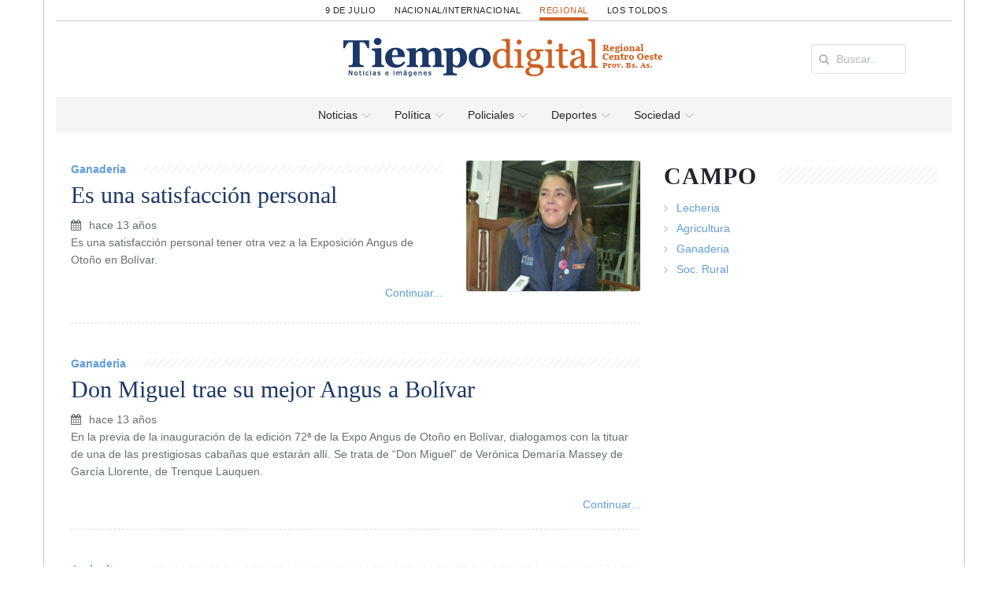

--- FILE ---
content_type: text/html; charset=UTF-8
request_url: https://regional.diariotiempodigital.com/campo/10
body_size: 22702
content:
<!DOCTYPE html>
<html lang="es">
<head>
<meta charset="utf-8"/>
<meta name="viewport" content="width=device-width, initial-scale=1, user-scalable=no"/>

		<meta charset="utf-8">
		<meta http-equiv="X-UA-Compatible" content="IE=edge">
		<meta name="viewport" content="width=device-width, initial-scale=1">
		<!-- The above 3 meta tags *must* come first in the head; any other head content must come *after* these tags -->
		
		<title>Campo | Diario Tiempo Digital - Regional</title>
		<meta name="title" content="Campo | Diario Tiempo Digital - Regional" />
		<meta name="description" content="DIARIO TIEMPO DIGITAL - Diario matutino de la ciudad de 9 de Julio. Fundado el 1ero. de octubre de 1995 - 9 de Julio - Pcia. de Buenos Aires. Tel.: (02317)"/>
		<meta name="keywords" content="">
		<meta property="og:locale" content="es_ES" />
		<meta property="og:type" content="website" />
		<meta property="og:title" content="Campo | Diario Tiempo Digital - Regional" />
		<meta property="og:description" content="DIARIO TIEMPO DIGITAL - Diario matutino de la ciudad de 9 de Julio. Fundado el 1ero. de octubre de 1995 - 9 de Julio - Pcia. de Buenos Aires. Tel.: (02317)" />
		<meta property="og:url" content="https://regional.diariotiempodigital.com/campo/10" />
		<meta property="og:image" content="https://regional.diariotiempodigital.com/assets/front/images/facebook_clasificados.png">
		<link rel="shortcut icon" href="https://regional.diariotiempodigital.com/favicon.ico" />
		
<link rel="stylesheet" href="https://maxcdn.bootstrapcdn.com/bootstrap/3.3.5/css/bootstrap.min.css">
<link rel="stylesheet" href="https://regional.diariotiempodigital.com/assets/front/css/pi/global.css?v=1?v=20220713"/>
<link rel="stylesheet" href="https://regional.diariotiempodigital.com/assets/front/css/pi/typo.css?v=20220713"/>
<link rel="stylesheet" href="https://regional.diariotiempodigital.com/assets/front/css/pi/portfolio.css?v=20220713"/>
<link rel="stylesheet" href="https://regional.diariotiempodigital.com/assets/front/css/pi/testimonials.css?v=20220713"/>
<link rel="stylesheet" href="https://regional.diariotiempodigital.com/assets/front/css/pi/page-nav.css?v=20220713"/>
<link rel="stylesheet" href="https://regional.diariotiempodigital.com/assets/front/css/pi/slider.css?v=20220713"/>
<link rel="stylesheet" href="https://regional.diariotiempodigital.com/assets/front/css/pi/social.css?v=20220713"/>
<link rel="stylesheet" href="https://regional.diariotiempodigital.com/assets/front/css/pi/boxes.css?v=20220713"/>
<link rel="stylesheet" href="https://regional.diariotiempodigital.com/assets/front/css/pi/shadows.css?v=20220713"/>
<link rel="stylesheet" href="https://regional.diariotiempodigital.com/assets/front/css/pi/pricing-tables.css?v=20220713"/>
<link rel="stylesheet" href="https://regional.diariotiempodigital.com/assets/front/css/pi/timeline.css?v=20220713"/>
<link rel="stylesheet" href="https://regional.diariotiempodigital.com/assets/front/css/pi/tabs.css?v=20220713"/>
<link rel="stylesheet" href="https://regional.diariotiempodigital.com/assets/front/css/pi/counters.css?v=20220713"/>
<link rel="stylesheet" href="https://regional.diariotiempodigital.com/assets/front/css/3dParty/bootstrap-datepicker/bootstrap-datepicker3.css?v=20220713"/>
<link rel="stylesheet" href="https://regional.diariotiempodigital.com/assets/front/css/3dParty/validate.css?v=20220713"/>
<link rel="stylesheet" href="https://regional.diariotiempodigital.com/assets/front/css/3dParty/yamm3/yamm.css?v=20220713"/>
<link rel="stylesheet" href="https://regional.diariotiempodigital.com/assets/front/css/weather-icons.css?v=20220713"/>
<link rel="stylesheet" href="https://regional.diariotiempodigital.com/assets/front/css/jquery.mmenu.all.css?v=20220713"/>
<link rel="stylesheet" href="https://regional.diariotiempodigital.com/assets/front/css/p.css?v=20220713"/>



<!--Fonts with Icons-->
<link rel="stylesheet" href="https://regional.diariotiempodigital.com/assets/front/css/3dParty/fontello/css/fontello.css"/>
<link rel="stylesheet" href="https://maxcdn.bootstrapcdn.com/font-awesome/4.4.0/css/font-awesome.min.css">
<script type="e13850c2abb9ca556a8b8910-text/javascript" src="https://ajax.googleapis.com/ajax/libs/jquery/1.11.2/jquery.min.js"></script>

<script type="e13850c2abb9ca556a8b8910-text/javascript">
	var bColLgstart = 1;
	var bColLg = new Array();

	var bHeaderstart = 1;
	var bHeader = new Array();

	var bRotateInterVal = 20000;
	
</script>

<script async src="https://pagead2.googlesyndication.com/pagead/js/adsbygoogle.js?client=ca-pub-3103783837759422" crossorigin="anonymous" type="e13850c2abb9ca556a8b8910-text/javascript"></script>

</head>
<body>

<div id="pi-all" class="">

		
							<div class="container p-border-lr">
		<div class="pi-section-w pi-section-grey pi-shadow-inside">
			
						
			
			
			
			<div class="pi-section pi-row-sm pi-hidden-sm">
				<!-- Selector seccion -->
				<!-- div class="pi-row-block pi-pull-right ">
					<div class="dropdown">
						<button class="btn pi-btn-grey pi-btn-small dropdown-toggle pi-weight-600" type="button" id="dropdownMenu1" data-toggle="dropdown" aria-haspopup="true" aria-expanded="true">
						<i class="fa fa-map-marker pi-text-white"></i> 9 de julio <span class="caret"></span>
						</button>
						<ul class="dropdown-menu pi-btn-small" aria-labelledby="dropdownMenu1">
							<li><a href="#">Los Toldos</a></li>
							<li><a href="#">Regional</a></li>
							<li><a href="#">Nacional / Internacional</a></li>
						</ul>
					</div>
				</div -->
				
			</div>
		</div>
	</div>
	
	<!-- Header -->
	<div class="pi-header">
	<div class="container p-border-lr">
	<div class="pi-section-w pi-section-white">
			<div class="pi-center pi-uppercase p-links-top">
								
									
				
					<a class="e9dejulio " href="https://9dejulio.diariotiempodigital.com/">9 de Julio</a>
								
									
				
					<a class="enacional-internacional " href="https://nacional-internacional.diariotiempodigital.com/">Nacional/Internacional</a>
								
									
				
					<a class="eregional active" href="https://regional.diariotiempodigital.com/">Regional</a>
								
									
				
					<a class="elostoldos " href="https://lostoldos.diariotiempodigital.com/">Los Toldos</a>
							</div>
		</div>
		<!-- Header row -->
		<!-- End header row -->
		
			<!-- Header row -->
			<div class="pi-section-w pi-section-white pi-border-top pi-row-reducible">
				<div class="pi-section pi-row-lg ">
					<div class="pi-row">
						
						<div class="col-md-2 pi-hidden-sm pi-center">
							
													</div>
						<div class="col-md-1 pi-hidden-sm pi-center">

						</div>
						<div class="col-md-6">

						<!-- Mobile menu button -->
							<div class="pi-pull-right pi-hidden-lg-only pi-hidden-md-only">
								<a href="#menu"><button class="btn pi-btn">
									<i class="icon-menu pi-text-center"></i>
								</button></a>
							</div>
							<!-- End mobile menu button -->
							
							<!-- Logo -->
							
							<div class="pi-row-block-logo">
								<div class="text-center">
									<a href="https://regional.diariotiempodigital.com/"><img class="img-responsive" src="https://regional.diariotiempodigital.com/assets/front/images/logo_regional.png" alt=""></a>
								</div>
							</div>
							
														
							<!-- End logo -->

							

						</div>
						<div class="col-md-3 pi-hidden-sm">
							<div class="pi-row-block pull-right">
								<form  class="buscar-header form-inline pi-form-short" placeholder="Buscar Noticias" method="post" action="https://regional.diariotiempodigital.com/buscar" role="form">
									<div class="pi-input-with-icon pi-input-inline">
										<div class="pi-input-icon">
											<i class="fa fa-search"></i>
										</div>
										<input type="text" name="string" value="" class="form-control" placeholder="Buscar..">
									</div>
								</form>
							</div>
						</div>
					</div>
		

		

		

		

		

				</div>
			</div>
			<!-- End header row -->
			</div>
		</div>
	</div>
	<div class="container p-border-lr">
		<div class="pi-section-w pi-section-grey ">
			<div class="pi-row-sm ul-center">
				<!-- Menu -->
					
					<ul class="pi-menu pi-center  pi-full-height pi-hidden-sm pp-regional">
					<!-- Home -->
					<li class="p-menu-1 pi-has-dropdown pi-has-dropdown-wide"><a href="https://regional.diariotiempodigital.com/"><span>Noticias</span></a>
					<div style="" class="pi-submenu-wide pi-submenu-wide-dark">
						<div class="pi-section pi-section-white pi-no-padding pi-clearfix p-border-lr p-border-b">
							<div class="" style="">
								<div class="pi-col pi-col-sm-12 pi-padding-top-15 pi-no-padding-bottom">
									<!-- Tabs -->
									<div class="pi-tabs-vertical pi-responsive-sm">
																				<!-- Tabs navigation -->
										<ul class="pi-tabs-navigation" id="Areas">
																							
																								<li class="p-normal "><a href="https://regional.diariotiempodigital.com/politica#tab-1">Política</a></li>
																																			
																								<li class="p-normal "><a href="https://regional.diariotiempodigital.com/Policiales#tab-10">Policiales</a></li>
																																			
																								<li class="p-normal "><a href="https://regional.diariotiempodigital.com/economia#tab-2">Economía</a></li>
																																			
																								<li class="p-normal "><a href="https://regional.diariotiempodigital.com/cultura#tab-3">Cultura</a></li>
																																			
																								<li class="p-normal "><a href="https://regional.diariotiempodigital.com/deportes#tab-4">Deportes</a></li>
																																			
																								<li class="p-normal "><a href="https://regional.diariotiempodigital.com/sociedad#tab-5">Sociedad</a></li>
																																			
																								<li class="p-normal "><a href="https://regional.diariotiempodigital.com/tecno#tab-6">Tecno</a></li>
																																			
																								<li class="p-normal "><a href="https://regional.diariotiempodigital.com/campo#tab-11">Campo</a></li>
																																		
											
										</ul>
										<!-- End tabs navigation -->
										
										<!-- Tabs content -->
										<div class="pi-tabs-content pi-tabs-content-transparent">
																																														
												<!-- Tabs content item -->
												<div class="pi-tab-pane " id="tab-1">
																																							
																													<div class="pi-col-xs-4">
															<!-- Post item -->
													<a href="https://regional.diariotiempodigital.com/politica/municipalidad_y_gobierno/91203_proponen-crear-el-observatorio-permanente-de-caminos-rurales">
							<div class="pi-img-w  pi-img-shadow">
								<img alt="" class="lazy"  data-original="https://regional.diariotiempodigital.com/assets/upload/app_noticia/image/cache/91203_061971700-1731282072_1f87a87f39a93ec4a952a1c70d4f6f76_725x0.jpg">
								<span class="pi-img-overlay pi-img-overlay-white"></span>								
							</div>
							</a>
												<div class="ac pi-uppercase pi-weight-700" style="font-size:11px;line-height:13px !important;">
													</div>
						<h3 class="h5 pi-margin-bottom-5 pi-margin-top-10" style="line-height:20px;">
							<a class="titulo pfg" href="https://regional.diariotiempodigital.com/politica/municipalidad_y_gobierno/91203_proponen-crear-el-observatorio-permanente-de-caminos-rurales">Proponen crear el observatorio permanente de caminos rurales</a>
						</h3>
						
																					</div>
																													<div class="pi-col-xs-4">
															<!-- Post item -->
													<a href="https://regional.diariotiempodigital.com/politica//86596_vivani-sali-al-cruce-de-manes-tras-las-crticas-a-macri-que-tensaron-la-cuerda-en-juntos">
							<div class="pi-img-w  pi-img-shadow">
								<img alt="" class="lazy"  data-original="https://regional.diariotiempodigital.com/assets/upload/app_noticia/image/cache/86596_093568000-1664936567_1a671f18cfa7361a226ee1c5c8fe3174_725x0.jpg">
								<span class="pi-img-overlay pi-img-overlay-white"></span>								
							</div>
							</a>
												<div class="ac pi-uppercase pi-weight-700" style="font-size:11px;line-height:13px !important;">
													</div>
						<h3 class="h5 pi-margin-bottom-5 pi-margin-top-10" style="line-height:20px;">
							<a class="titulo pfg" href="https://regional.diariotiempodigital.com/politica//86596_vivani-sali-al-cruce-de-manes-tras-las-crticas-a-macri-que-tensaron-la-cuerda-en-juntos">Vivani salió al cruce de Manes tras las críticas a Macri que tensaron la cuerda en Juntos</a>
						</h3>
						
																					</div>
																													<div class="pi-col-xs-4">
															<!-- Post item -->
													<a href="https://regional.diariotiempodigital.com/politica/municipalidad_y_gobierno/86550_mar-del-plata-subast-chatarra-contaminante-y-reinvertir-la-suma-millonaria-recaudada-en-la-repotenciacin-de-sus-plazas-con-luminarias-led">
							<div class="pi-img-w  pi-img-shadow">
								<img alt="" class="lazy"  data-original="https://regional.diariotiempodigital.com/assets/upload/app_noticia/image/cache/86550_029437400-1664227041_7e11ec597a2690b25c6b27c7897dce8d_725x0.jpg">
								<span class="pi-img-overlay pi-img-overlay-white"></span>								
							</div>
							</a>
												<div class="ac pi-uppercase pi-weight-700" style="font-size:11px;line-height:13px !important;">
							Acumulada desde los años 90						</div>
						<h3 class="h5 pi-margin-bottom-5 pi-margin-top-10" style="line-height:20px;">
							<a class="titulo pfg" href="https://regional.diariotiempodigital.com/politica/municipalidad_y_gobierno/86550_mar-del-plata-subast-chatarra-contaminante-y-reinvertir-la-suma-millonaria-recaudada-en-la-repotenciacin-de-sus-plazas-con-luminarias-led">Mar del Plata subastó chatarra contaminante y reinvertirá la suma millonaria recaudada en la repotenciación de sus plazas con luminarias LED</a>
						</h3>
						
																					</div>
																											
													
													
																									</div>
												<!-- End tabs content item -->
																																																
												<!-- Tabs content item -->
												<div class="pi-tab-pane " id="tab-10">
																																							
																													<div class="pi-col-xs-4">
															<!-- Post item -->
													<a href="https://regional.diariotiempodigital.com/policiales/actualidad/82608_incautan-drogas-y-un-camin-con-documentacin-adulterada-en-la-ruta-188">
							<div class="pi-img-w  pi-img-shadow">
								<img alt="" class="lazy"  data-original="https://regional.diariotiempodigital.com/assets/upload/app_noticia/image/cache/82608_020656200-1612887798_5819ecd45ff37376154755386c598b15_725x0.jpg">
								<span class="pi-img-overlay pi-img-overlay-white"></span>								
							</div>
							</a>
												<div class="ac pi-uppercase pi-weight-700" style="font-size:11px;line-height:13px !important;">
													</div>
						<h3 class="h5 pi-margin-bottom-5 pi-margin-top-10" style="line-height:20px;">
							<a class="titulo pfg" href="https://regional.diariotiempodigital.com/policiales/actualidad/82608_incautan-drogas-y-un-camin-con-documentacin-adulterada-en-la-ruta-188">Incautan drogas y un camión con documentación adulterada en la Ruta 188</a>
						</h3>
						
																					</div>
																													<div class="pi-col-xs-4">
															<!-- Post item -->
													<a href="https://regional.diariotiempodigital.com/policiales/actualidad/82504_secuestraron-autos-y-motos-que-realizaban-picadas-y-destrezas">
							<div class="pi-img-w  pi-img-shadow">
								<img alt="" class="lazy"  data-original="https://regional.diariotiempodigital.com/assets/upload/app_noticia/image/cache/82504_016632500-1612016905_3a1cbb9ddeeb67be94ff4e044bffa5fb_725x0.jpg">
								<span class="pi-img-overlay pi-img-overlay-white"></span>								
							</div>
							</a>
												<div class="ac pi-uppercase pi-weight-700" style="font-size:11px;line-height:13px !important;">
							Lincoln						</div>
						<h3 class="h5 pi-margin-bottom-5 pi-margin-top-10" style="line-height:20px;">
							<a class="titulo pfg" href="https://regional.diariotiempodigital.com/policiales/actualidad/82504_secuestraron-autos-y-motos-que-realizaban-picadas-y-destrezas">Secuestraron autos y motos que realizaban "picadas" y "destrezas"</a>
						</h3>
						
																					</div>
																													<div class="pi-col-xs-4">
															<!-- Post item -->
													<a href="https://regional.diariotiempodigital.com/policiales/actualidad/82114_se-realizaron-allanamientos-en-nuestra-ciudad-y-la-zona">
							<div class="pi-img-w  pi-img-shadow">
								<img alt="" class="lazy"  data-original="https://regional.diariotiempodigital.com/assets/upload/app_noticia/image/cache/82114_059886900-1608990643_a4a43148debf8b9c98bc5a4d3cf6b5ca_725x0.jpg">
								<span class="pi-img-overlay pi-img-overlay-white"></span>								
							</div>
							</a>
												<div class="ac pi-uppercase pi-weight-700" style="font-size:11px;line-height:13px !important;">
							“FALSIFICACION Y EXPENDIO DE MONEDA FALSA”						</div>
						<h3 class="h5 pi-margin-bottom-5 pi-margin-top-10" style="line-height:20px;">
							<a class="titulo pfg" href="https://regional.diariotiempodigital.com/policiales/actualidad/82114_se-realizaron-allanamientos-en-nuestra-ciudad-y-la-zona">Se realizaron allanamientos en nuestra ciudad y la zona</a>
						</h3>
						
																					</div>
																											
													
													
																									</div>
												<!-- End tabs content item -->
																																																
												<!-- Tabs content item -->
												<div class="pi-tab-pane " id="tab-2">
																																							
																													<div class="pi-col-xs-4">
															<!-- Post item -->
													<a href="https://regional.diariotiempodigital.com/economia/bolsa/334_la-brasilea-vale-confirm-que-abandon-una-inversin-millonaria-en-mendoza">
							<div class="pi-img-w  pi-img-shadow">
								<img alt="" class="lazy"  data-original="https://regional.diariotiempodigital.com/assets/upload/app_noticia/image/cache/334-yacimiento-vale-us-explotacion-ferrocarril-claima20130311-0024-4-jpg-7cceb4ce58610a10bb31cd18fd526a3b_thumb_800_725x0.jpg">
								<span class="pi-img-overlay pi-img-overlay-white"></span>								
							</div>
							</a>
												<div class="ac pi-uppercase pi-weight-700" style="font-size:11px;line-height:13px !important;">
													</div>
						<h3 class="h5 pi-margin-bottom-5 pi-margin-top-10" style="line-height:20px;">
							<a class="titulo pfg" href="https://regional.diariotiempodigital.com/economia/bolsa/334_la-brasilea-vale-confirm-que-abandon-una-inversin-millonaria-en-mendoza">La brasileña Vale confirmó que abandonó una inversión millonaria en Mendoza</a>
						</h3>
						
																					</div>
																													<div class="pi-col-xs-4">
															<!-- Post item -->
													<a href="https://regional.diariotiempodigital.com/economia/negocios/82055_reims-present-en-nuestra-ciudad-la-nueva-pick-up-renault-alaskan">
							<div class="pi-img-w  pi-img-shadow">
								<img alt="" class="lazy"  data-original="https://regional.diariotiempodigital.com/assets/upload/app_noticia/image/cache/82055_077381300-1608576338_9df41b20ab8800557f0d165bf4488401_725x0.jpg">
								<span class="pi-img-overlay pi-img-overlay-white"></span>								
							</div>
							</a>
												<div class="ac pi-uppercase pi-weight-700" style="font-size:11px;line-height:13px !important;">
							LA NUEVA PICK UP DEL ROMBO LLEGÓ A LA CIUDAD						</div>
						<h3 class="h5 pi-margin-bottom-5 pi-margin-top-10" style="line-height:20px;">
							<a class="titulo pfg" href="https://regional.diariotiempodigital.com/economia/negocios/82055_reims-present-en-nuestra-ciudad-la-nueva-pick-up-renault-alaskan">Reims presentó en nuestra ciudad la nueva pick up Renault Alaskan</a>
						</h3>
						
																					</div>
																													<div class="pi-col-xs-4">
															<!-- Post item -->
													<a href="https://regional.diariotiempodigital.com/economia/negocios/81960_banco-provincia-otorg-ms-de--878-millones-a-empresas-de-9-de-julio">
							<div class="pi-img-w  pi-img-shadow">
								<img alt="" class="lazy"  data-original="https://regional.diariotiempodigital.com/assets/upload/app_noticia/image/cache/81960_066347300-1607709340_ba3ac540740348f86d0c9020e1a17c92_725x0.jpg">
								<span class="pi-img-overlay pi-img-overlay-white"></span>								
							</div>
							</a>
												<div class="ac pi-uppercase pi-weight-700" style="font-size:11px;line-height:13px !important;">
													</div>
						<h3 class="h5 pi-margin-bottom-5 pi-margin-top-10" style="line-height:20px;">
							<a class="titulo pfg" href="https://regional.diariotiempodigital.com/economia/negocios/81960_banco-provincia-otorg-ms-de--878-millones-a-empresas-de-9-de-julio">Banco Provincia otorgó más de $ 878 millones a empresas de 9 de Julio</a>
						</h3>
						
																					</div>
																											
													
													
																									</div>
												<!-- End tabs content item -->
																																																
												<!-- Tabs content item -->
												<div class="pi-tab-pane " id="tab-3">
																																							
																													<div class="pi-col-xs-4">
															<!-- Post item -->
													<a href="https://regional.diariotiempodigital.com/cultura/musica/85548_mora-godoy-fue-una-de-las-artistas-ms-esperadas-de-la-noche">
							<div class="pi-img-w  pi-img-shadow">
								<img alt="" class="lazy"  data-original="https://regional.diariotiempodigital.com/assets/upload/app_noticia/image/cache/85548_075007700-1644763566_b3e832f9a072f9340e2d9e46c38f5fe1_725x0.jpg">
								<span class="pi-img-overlay pi-img-overlay-white"></span>								
							</div>
							</a>
												<div class="ac pi-uppercase pi-weight-700" style="font-size:11px;line-height:13px !important;">
							​FESTIVAL BARADERO 2022						</div>
						<h3 class="h5 pi-margin-bottom-5 pi-margin-top-10" style="line-height:20px;">
							<a class="titulo pfg" href="https://regional.diariotiempodigital.com/cultura/musica/85548_mora-godoy-fue-una-de-las-artistas-ms-esperadas-de-la-noche">Mora Godoy fue una de las artistas más esperadas de la noche</a>
						</h3>
						
																					</div>
																													<div class="pi-col-xs-4">
															<!-- Post item -->
													<a href="https://regional.diariotiempodigital.com/cultura/musica/85339_en-tandil-suspenden-un-show-musical-por-la-situacin-sanitaria">
							<div class="pi-img-w  pi-img-shadow">
								<img alt="" class="lazy"  data-original="https://regional.diariotiempodigital.com/assets/upload/app_noticia/image/cache/85339_013129300-1641149259_61c2b9849762cb5c532c18c67b683a6e_725x0.jpg">
								<span class="pi-img-overlay pi-img-overlay-white"></span>								
							</div>
							</a>
												<div class="ac pi-uppercase pi-weight-700" style="font-size:11px;line-height:13px !important;">
							SE REPITE LA HISTORIA						</div>
						<h3 class="h5 pi-margin-bottom-5 pi-margin-top-10" style="line-height:20px;">
							<a class="titulo pfg" href="https://regional.diariotiempodigital.com/cultura/musica/85339_en-tandil-suspenden-un-show-musical-por-la-situacin-sanitaria">En Tandil suspenden un show musical por la situación sanitaria</a>
						</h3>
						
																					</div>
																													<div class="pi-col-xs-4">
															<!-- Post item -->
													<a href="https://regional.diariotiempodigital.com/cultura/musica/80218_finde-la-primera-feria-virtual-de-cultura">
							<div class="pi-img-w  pi-img-shadow">
								<img alt="" class="lazy"  data-original="https://regional.diariotiempodigital.com/assets/upload/app_noticia/image/cache/80218_074708000-1588246980_80228b1f7aecdad705cebd96a916ccd5_725x0.jpg">
								<span class="pi-img-overlay pi-img-overlay-white"></span>								
							</div>
							</a>
												<div class="ac pi-uppercase pi-weight-700" style="font-size:11px;line-height:13px !important;">
													</div>
						<h3 class="h5 pi-margin-bottom-5 pi-margin-top-10" style="line-height:20px;">
							<a class="titulo pfg" href="https://regional.diariotiempodigital.com/cultura/musica/80218_finde-la-primera-feria-virtual-de-cultura">Finde, la primera feria virtual de cultura</a>
						</h3>
						
																					</div>
																											
													
													
																									</div>
												<!-- End tabs content item -->
																																																
												<!-- Tabs content item -->
												<div class="pi-tab-pane " id="tab-4">
																																							
																													<div class="pi-col-xs-4">
															<!-- Post item -->
													<a href="https://regional.diariotiempodigital.com/deportes/futbol/89686_libertad-se-aferra-a-la-punta-con-un-nuevo-triunfo">
							<div class="pi-img-w  pi-img-shadow">
								<img alt="" class="lazy"  data-original="https://regional.diariotiempodigital.com/assets/upload/app_noticia/image/cache/89686_018971200-1701741773_d21d22d8c9c9d9bdf3bf84c9ceb3b0d6_725x0.jpg">
								<span class="pi-img-overlay pi-img-overlay-white"></span>								
							</div>
							</a>
												<div class="ac pi-uppercase pi-weight-700" style="font-size:11px;line-height:13px !important;">
							​PRIMERA DIVISIÓN						</div>
						<h3 class="h5 pi-margin-bottom-5 pi-margin-top-10" style="line-height:20px;">
							<a class="titulo pfg" href="https://regional.diariotiempodigital.com/deportes/futbol/89686_libertad-se-aferra-a-la-punta-con-un-nuevo-triunfo">Libertad se aferra a la punta con un nuevo triunfo</a>
						</h3>
						
																					</div>
																													<div class="pi-col-xs-4">
															<!-- Post item -->
													<a href="https://regional.diariotiempodigital.com/deporte/futbol/85584_nacho-fernndez-sum-otro-campeonato-en-brasil">
							<div class="pi-img-w  pi-img-shadow">
								<img alt="" class="lazy"  data-original="https://regional.diariotiempodigital.com/assets/upload/app_noticia/image/cache/85584_037783900-1645551922_c84c324df06a57eef4e876634b3da942_725x0.jpg">
								<span class="pi-img-overlay pi-img-overlay-white"></span>								
							</div>
							</a>
												<div class="ac pi-uppercase pi-weight-700" style="font-size:11px;line-height:13px !important;">
													</div>
						<h3 class="h5 pi-margin-bottom-5 pi-margin-top-10" style="line-height:20px;">
							<a class="titulo pfg" href="https://regional.diariotiempodigital.com/deporte/futbol/85584_nacho-fernndez-sum-otro-campeonato-en-brasil">Nacho Fernández sumó otro campeonato en Brasil</a>
						</h3>
						
																					</div>
																													<div class="pi-col-xs-4">
															<!-- Post item -->
													<a href="https://regional.diariotiempodigital.com/deporte/futbol/85481_el-club-agustn-alvarez-present-la-indumentaria-del-equipo-femenino-de-ftbol">
							<div class="pi-img-w  pi-img-shadow">
								<img alt="" class="lazy"  data-original="https://regional.diariotiempodigital.com/assets/upload/app_noticia/image/cache/85481_091868800-1643214622_72a3ec7c92ccbaa88ca09b23e937a4d4_725x0.jpg">
								<span class="pi-img-overlay pi-img-overlay-white"></span>								
							</div>
							</a>
												<div class="ac pi-uppercase pi-weight-700" style="font-size:11px;line-height:13px !important;">
													</div>
						<h3 class="h5 pi-margin-bottom-5 pi-margin-top-10" style="line-height:20px;">
							<a class="titulo pfg" href="https://regional.diariotiempodigital.com/deporte/futbol/85481_el-club-agustn-alvarez-present-la-indumentaria-del-equipo-femenino-de-ftbol">El Club Agustín Alvarez presentó la indumentaria del equipo femenino de fútbol</a>
						</h3>
						
																					</div>
																											
													
													
																									</div>
												<!-- End tabs content item -->
																																																
												<!-- Tabs content item -->
												<div class="pi-tab-pane " id="tab-5">
																																							
																													<div class="pi-col-xs-4">
															<!-- Post item -->
													<a href="https://regional.diariotiempodigital.com/sociedad/salud/91278_cmo-elegir-el-mejor-ventilador-de-techo-para-tu-hogar">
							<div class="pi-img-w  pi-img-shadow">
								<img alt="" class="lazy"  data-original="https://regional.diariotiempodigital.com/assets/upload/app_noticia/image/cache/91278_018871300-1732719162_3e92c9a773147b2e42b47ddcce060d6e_725x0.png">
								<span class="pi-img-overlay pi-img-overlay-white"></span>								
							</div>
							</a>
												<div class="ac pi-uppercase pi-weight-700" style="font-size:11px;line-height:13px !important;">
													</div>
						<h3 class="h5 pi-margin-bottom-5 pi-margin-top-10" style="line-height:20px;">
							<a class="titulo pfg" href="https://regional.diariotiempodigital.com/sociedad/salud/91278_cmo-elegir-el-mejor-ventilador-de-techo-para-tu-hogar">Cómo elegir el mejor ventilador de techo para tu hogar</a>
						</h3>
						
																					</div>
																													<div class="pi-col-xs-4">
															<!-- Post item -->
													<a href="https://regional.diariotiempodigital.com/sociedad/salud/88056_-nuevo-mdico-cirujano-para--el-hospital-julio-de-vedia">
							<div class="pi-img-w  pi-img-shadow">
								<img alt="" class="lazy"  data-original="https://regional.diariotiempodigital.com/assets/upload/app_noticia/image/cache/88056_043650300-1681783669_0321d1b541496f04dc7c1638580e59b7_725x0.jpg">
								<span class="pi-img-overlay pi-img-overlay-white"></span>								
							</div>
							</a>
												<div class="ac pi-uppercase pi-weight-700" style="font-size:11px;line-height:13px !important;">
													</div>
						<h3 class="h5 pi-margin-bottom-5 pi-margin-top-10" style="line-height:20px;">
							<a class="titulo pfg" href="https://regional.diariotiempodigital.com/sociedad/salud/88056_-nuevo-mdico-cirujano-para--el-hospital-julio-de-vedia">​ Nuevo médico cirujano para  el hospital “Julio de Vedia”</a>
						</h3>
						
																					</div>
																													<div class="pi-col-xs-4">
															<!-- Post item -->
													<a href="https://regional.diariotiempodigital.com/sociedad/salud/85351_mdicos-bonaerenses-advierten-que-tomarn-medidas-gremiales-ante-cada-hecho-de-violencia">
							<div class="pi-img-w  pi-img-shadow">
								<img alt="" class="lazy"  data-original="https://regional.diariotiempodigital.com/assets/upload/app_noticia/image/cache/85351_097745400-1641322774_ef7adc7592c6e3b1a9660fe299409db9_725x0.jpg">
								<span class="pi-img-overlay pi-img-overlay-white"></span>								
							</div>
							</a>
												<div class="ac pi-uppercase pi-weight-700" style="font-size:11px;line-height:13px !important;">
							LA CICOP						</div>
						<h3 class="h5 pi-margin-bottom-5 pi-margin-top-10" style="line-height:20px;">
							<a class="titulo pfg" href="https://regional.diariotiempodigital.com/sociedad/salud/85351_mdicos-bonaerenses-advierten-que-tomarn-medidas-gremiales-ante-cada-hecho-de-violencia">Médicos bonaerenses advierten que tomarán medidas gremiales ante cada hecho de violencia</a>
						</h3>
						
																					</div>
																											
													
													
																									</div>
												<!-- End tabs content item -->
																																																
												<!-- Tabs content item -->
												<div class="pi-tab-pane " id="tab-6">
																																							
																													<div class="pi-col-xs-4">
															<!-- Post item -->
													<a href="https://regional.diariotiempodigital.com/tecno/internet/72660_ciberacoso-impulsan-nueva-legislacin-para-proteger-a-nios-y-nias">
							<div class="pi-img-w  pi-img-shadow">
								<img alt="" class="lazy"  data-original="https://regional.diariotiempodigital.com/assets/upload/app_noticia/image/cache/72660_064406500-1533201993_7603b8ae0aaac41ed52841658ec7cf41_725x0.jpg">
								<span class="pi-img-overlay pi-img-overlay-white"></span>								
							</div>
							</a>
												<div class="ac pi-uppercase pi-weight-700" style="font-size:11px;line-height:13px !important;">
													</div>
						<h3 class="h5 pi-margin-bottom-5 pi-margin-top-10" style="line-height:20px;">
							<a class="titulo pfg" href="https://regional.diariotiempodigital.com/tecno/internet/72660_ciberacoso-impulsan-nueva-legislacin-para-proteger-a-nios-y-nias">Ciberacoso: impulsan nueva legislación para proteger a niños y niñas</a>
						</h3>
						
																					</div>
																													<div class="pi-col-xs-4">
															<!-- Post item -->
													<a href="https://regional.diariotiempodigital.com/tecno/internet/72023_un-viaje-al-centro-de-la-impresin-3d-para-desterrar-miedos-en-argentina">
							<div class="pi-img-w  pi-img-shadow">
								<img alt="" class="lazy"  data-original="https://regional.diariotiempodigital.com/assets/upload/app_noticia/image/cache/72023_049688200-1531070723_0a59d9c251143df5aefdc33cc1f7c363_725x0.jpg">
								<span class="pi-img-overlay pi-img-overlay-white"></span>								
							</div>
							</a>
												<div class="ac pi-uppercase pi-weight-700" style="font-size:11px;line-height:13px !important;">
							ARGENTINA TECNOLOGÍA						</div>
						<h3 class="h5 pi-margin-bottom-5 pi-margin-top-10" style="line-height:20px;">
							<a class="titulo pfg" href="https://regional.diariotiempodigital.com/tecno/internet/72023_un-viaje-al-centro-de-la-impresin-3d-para-desterrar-miedos-en-argentina">Un viaje al centro de la impresión 3D para desterrar miedos en Argentina</a>
						</h3>
						
																					</div>
																													<div class="pi-col-xs-4">
															<!-- Post item -->
													<a href="https://regional.diariotiempodigital.com/tecno/internet/54029_directv-ofrece-excelentes-posibilidades-para-tener-internet-en-zonas-rurales">
							<div class="pi-img-w  pi-img-shadow">
								<img alt="" class="lazy"  data-original="https://regional.diariotiempodigital.com/assets/upload/app_noticia/image/cache/54029-int-101197-jpg-b433ff386ee30e7c01de46f822f5327a_thumb_800_725x0.jpg">
								<span class="pi-img-overlay pi-img-overlay-white"></span>								
							</div>
							</a>
												<div class="ac pi-uppercase pi-weight-700" style="font-size:11px;line-height:13px !important;">
							UNA NUEVA OPCIÓN						</div>
						<h3 class="h5 pi-margin-bottom-5 pi-margin-top-10" style="line-height:20px;">
							<a class="titulo pfg" href="https://regional.diariotiempodigital.com/tecno/internet/54029_directv-ofrece-excelentes-posibilidades-para-tener-internet-en-zonas-rurales">DirecTV ofrece excelentes posibilidades para tener Internet en zonas rurales</a>
						</h3>
						
																					</div>
																											
													
													
																									</div>
												<!-- End tabs content item -->
																																																
												<!-- Tabs content item -->
												<div class="pi-tab-pane " id="tab-11">
																																							
																													<div class="pi-col-xs-4">
															<!-- Post item -->
													<a href="https://regional.diariotiempodigital.com/campo/lecheria/82685_aument-el-consumo-interno-de-productos-lcteos-despus-de-4-aos-de-bajas">
							<div class="pi-img-w  pi-img-shadow">
								<img alt="" class="lazy"  data-original="https://regional.diariotiempodigital.com/assets/upload/app_noticia/image/cache/82685_082915600-1613566668_ad6d41dfeafff55f0e3ce1653861ef46_725x0.jpg">
								<span class="pi-img-overlay pi-img-overlay-white"></span>								
							</div>
							</a>
												<div class="ac pi-uppercase pi-weight-700" style="font-size:11px;line-height:13px !important;">
													</div>
						<h3 class="h5 pi-margin-bottom-5 pi-margin-top-10" style="line-height:20px;">
							<a class="titulo pfg" href="https://regional.diariotiempodigital.com/campo/lecheria/82685_aument-el-consumo-interno-de-productos-lcteos-despus-de-4-aos-de-bajas">Aumentó el consumo interno de productos lácteos después de 4 años de bajas</a>
						</h3>
						
																					</div>
																													<div class="pi-col-xs-4">
															<!-- Post item -->
													<a href="https://regional.diariotiempodigital.com/campo/lecheria/82493_el-tambo-continu-con-prdidas-por-cuarto-mes-consecutivo">
							<div class="pi-img-w  pi-img-shadow">
								<img alt="" class="lazy"  data-original="https://regional.diariotiempodigital.com/assets/upload/app_noticia/image/cache/82493_090263900-1611936721_8a7d9a95cf211b44b25549ef636f13b2_725x0.jpg">
								<span class="pi-img-overlay pi-img-overlay-white"></span>								
							</div>
							</a>
												<div class="ac pi-uppercase pi-weight-700" style="font-size:11px;line-height:13px !important;">
							LECHERIA						</div>
						<h3 class="h5 pi-margin-bottom-5 pi-margin-top-10" style="line-height:20px;">
							<a class="titulo pfg" href="https://regional.diariotiempodigital.com/campo/lecheria/82493_el-tambo-continu-con-prdidas-por-cuarto-mes-consecutivo">El tambo continuó con pérdidas por cuarto mes consecutivo</a>
						</h3>
						
																					</div>
																													<div class="pi-col-xs-4">
															<!-- Post item -->
													<a href="https://regional.diariotiempodigital.com/campo/lecheria/82387_herramientas-para-avanzar-hacia-coberturas-en-la-produccin-de-leche">
							<div class="pi-img-w  pi-img-shadow">
								<img alt="" class="lazy"  data-original="https://regional.diariotiempodigital.com/assets/upload/app_noticia/image/cache/82387_081354800-1611243085_74ab64bc22add39afbe90407303c5bd5_725x0.jpg">
								<span class="pi-img-overlay pi-img-overlay-white"></span>								
							</div>
							</a>
												<div class="ac pi-uppercase pi-weight-700" style="font-size:11px;line-height:13px !important;">
													</div>
						<h3 class="h5 pi-margin-bottom-5 pi-margin-top-10" style="line-height:20px;">
							<a class="titulo pfg" href="https://regional.diariotiempodigital.com/campo/lecheria/82387_herramientas-para-avanzar-hacia-coberturas-en-la-produccin-de-leche">Herramientas para avanzar hacia coberturas en la producción de leche</a>
						</h3>
						
																					</div>
																											
													
													
																									</div>
												<!-- End tabs content item -->
																																			
											
										</div>
										<!-- End tabs content -->	
									
									</div>
									<!-- End tabs -->
								</div>
								
							</div>
						</div>
					</div>
					</li>
											<li class="pi-has-dropdown pi-has-dropdown-wide p-menu-area-1 "><a href="https://regional.diariotiempodigital.com/politica"><span>Política</span></a>
						
						<div style="" class="pi-submenu-wide pi-submenu-wide-dark">
							<div class="pi-section pi-section-white pi-no-padding pi-clearfix p-border-lr p-border-b">
								<div class="">
									<div class="pi-col pi-col-sm-12 pi-padding-top-15 pi-no-padding-bottom">
										<!-- Tabs -->
										<div class="pi-tabs-vertical pi-responsive-sm">
																						<!-- Tabs navigation -->
											<ul class="pi-tabs-navigation" id="Secciones-1">
																									
																										<li class="p-normal pi-active"><a href="https://regional.diariotiempodigital.com/politica/municipalidad_y_gobierno#tabseccion-2">Municipalidad y Gobierno</a></li>
																																						
																										<li class="p-normal "><a href="https://regional.diariotiempodigital.com/politica/transito#tabseccion-39">Transito</a></li>
																																						
																										<li class="p-normal "><a href="https://regional.diariotiempodigital.com/politica/cooperativa#tabseccion-57">Cooperativa</a></li>
																																					
												
											</ul>
											<!-- End tabs navigation -->
											
											<!-- Tabs content -->
											<div class="pi-tabs-content pi-tabs-content-transparent">
																																																		
													<!-- Tabs content item -->
													<div class="pi-tab-pane pi-active" id="tabseccion-2">
																																										
																															<div class="pi-col-xs-4">
																<!-- Post item -->
													<a href="https://regional.diariotiempodigital.com/politica/municipalidad_y_gobierno/91203_proponen-crear-el-observatorio-permanente-de-caminos-rurales">
							<div class="pi-img-w  pi-img-shadow">
								<img alt="" class="lazy"  data-original="https://regional.diariotiempodigital.com/assets/upload/app_noticia/image/cache/91203_061971700-1731282072_1f87a87f39a93ec4a952a1c70d4f6f76_725x0.jpg">
								<span class="pi-img-overlay pi-img-overlay-white"></span>								
							</div>
							</a>
												<div class="ac pi-uppercase pi-weight-700" style="font-size:11px;line-height:13px !important;">
													</div>
						<h3 class="h5 pi-margin-bottom-5 pi-margin-top-10" style="line-height:20px;">
							<a class="titulo pfg" href="https://regional.diariotiempodigital.com/politica/municipalidad_y_gobierno/91203_proponen-crear-el-observatorio-permanente-de-caminos-rurales">Proponen crear el observatorio permanente de caminos rurales</a>
						</h3>
						
																						</div>
																															<div class="pi-col-xs-4">
																<!-- Post item -->
													<a href="https://regional.diariotiempodigital.com/politica//86596_vivani-sali-al-cruce-de-manes-tras-las-crticas-a-macri-que-tensaron-la-cuerda-en-juntos">
							<div class="pi-img-w  pi-img-shadow">
								<img alt="" class="lazy"  data-original="https://regional.diariotiempodigital.com/assets/upload/app_noticia/image/cache/86596_093568000-1664936567_1a671f18cfa7361a226ee1c5c8fe3174_725x0.jpg">
								<span class="pi-img-overlay pi-img-overlay-white"></span>								
							</div>
							</a>
												<div class="ac pi-uppercase pi-weight-700" style="font-size:11px;line-height:13px !important;">
													</div>
						<h3 class="h5 pi-margin-bottom-5 pi-margin-top-10" style="line-height:20px;">
							<a class="titulo pfg" href="https://regional.diariotiempodigital.com/politica//86596_vivani-sali-al-cruce-de-manes-tras-las-crticas-a-macri-que-tensaron-la-cuerda-en-juntos">Vivani salió al cruce de Manes tras las críticas a Macri que tensaron la cuerda en Juntos</a>
						</h3>
						
																						</div>
																															<div class="pi-col-xs-4">
																<!-- Post item -->
													<a href="https://regional.diariotiempodigital.com/politica/municipalidad_y_gobierno/86550_mar-del-plata-subast-chatarra-contaminante-y-reinvertir-la-suma-millonaria-recaudada-en-la-repotenciacin-de-sus-plazas-con-luminarias-led">
							<div class="pi-img-w  pi-img-shadow">
								<img alt="" class="lazy"  data-original="https://regional.diariotiempodigital.com/assets/upload/app_noticia/image/cache/86550_029437400-1664227041_7e11ec597a2690b25c6b27c7897dce8d_725x0.jpg">
								<span class="pi-img-overlay pi-img-overlay-white"></span>								
							</div>
							</a>
												<div class="ac pi-uppercase pi-weight-700" style="font-size:11px;line-height:13px !important;">
							Acumulada desde los años 90						</div>
						<h3 class="h5 pi-margin-bottom-5 pi-margin-top-10" style="line-height:20px;">
							<a class="titulo pfg" href="https://regional.diariotiempodigital.com/politica/municipalidad_y_gobierno/86550_mar-del-plata-subast-chatarra-contaminante-y-reinvertir-la-suma-millonaria-recaudada-en-la-repotenciacin-de-sus-plazas-con-luminarias-led">Mar del Plata subastó chatarra contaminante y reinvertirá la suma millonaria recaudada en la repotenciación de sus plazas con luminarias LED</a>
						</h3>
						
																						</div>
																													
														
														
																											</div>
													<!-- End tabs content item -->
																																																				
													<!-- Tabs content item -->
													<div class="pi-tab-pane " id="tabseccion-39">
																																										
																															<div class="pi-col-xs-4">
																<!-- Post item -->
													<a href="https://regional.diariotiempodigital.com/politica/transito/72847_autopista-comenzaron-a-colocar-los-pilotes-en-la-variante-de-chacabuco">
							<div class="pi-img-w  pi-img-shadow">
								<img alt="" class="lazy"  data-original="https://regional.diariotiempodigital.com/assets/upload/app_noticia/image/cache/72847_036803000-1533832006_7c2e83f5a5b0037db009d8088750138c_725x0.jpg">
								<span class="pi-img-overlay pi-img-overlay-white"></span>								
							</div>
							</a>
												<div class="ac pi-uppercase pi-weight-700" style="font-size:11px;line-height:13px !important;">
							RUTA 7 HABRÁ UN DISTRIBUIDOR EN ESE SECTOR DE LA OBRA						</div>
						<h3 class="h5 pi-margin-bottom-5 pi-margin-top-10" style="line-height:20px;">
							<a class="titulo pfg" href="https://regional.diariotiempodigital.com/politica/transito/72847_autopista-comenzaron-a-colocar-los-pilotes-en-la-variante-de-chacabuco">Autopista: comenzaron a colocar los pilotes en la variante de Chacabuco</a>
						</h3>
						
																						</div>
																															<div class="pi-col-xs-4">
																<!-- Post item -->
													<a href="https://regional.diariotiempodigital.com/politica/transito/72794_instalan-una-nueva-cmara-mvil-para-multas-en-tramo-de-la-ruta-5">
							<div class="pi-img-w  pi-img-shadow">
								<img alt="" class="lazy"  data-original="https://regional.diariotiempodigital.com/assets/upload/app_noticia/image/cache/72794_033913900-1533664237_9fbbae6b2dc87cba2bec29e28ba44579_725x0.jpg">
								<span class="pi-img-overlay pi-img-overlay-white"></span>								
							</div>
							</a>
												<div class="ac pi-uppercase pi-weight-700" style="font-size:11px;line-height:13px !important;">
							EN JURISDICCIÓN DE ALBERTI						</div>
						<h3 class="h5 pi-margin-bottom-5 pi-margin-top-10" style="line-height:20px;">
							<a class="titulo pfg" href="https://regional.diariotiempodigital.com/politica/transito/72794_instalan-una-nueva-cmara-mvil-para-multas-en-tramo-de-la-ruta-5">Instalan una nueva cámara móvil para multas en tramo de la ruta 5</a>
						</h3>
						
																						</div>
																															<div class="pi-col-xs-4">
																<!-- Post item -->
													<a href="https://regional.diariotiempodigital.com/politica/transito/72593_avanzan-las-obras-viales-en-las-principales-rutas-de-la-cuarta-seccin">
							<div class="pi-img-w  pi-img-shadow">
								<img alt="" class="lazy"  data-original="https://regional.diariotiempodigital.com/assets/upload/app_noticia/image/cache/72593_031525900-1532975153_6d3eaeb4bfdc360ac67863adcffec06b_725x0.jpg">
								<span class="pi-img-overlay pi-img-overlay-white"></span>								
							</div>
							</a>
												<div class="ac pi-uppercase pi-weight-700" style="font-size:11px;line-height:13px !important;">
													</div>
						<h3 class="h5 pi-margin-bottom-5 pi-margin-top-10" style="line-height:20px;">
							<a class="titulo pfg" href="https://regional.diariotiempodigital.com/politica/transito/72593_avanzan-las-obras-viales-en-las-principales-rutas-de-la-cuarta-seccin">Avanzan las obras viales en las principales rutas de la Cuarta Sección</a>
						</h3>
						
																						</div>
																													
														
														
																											</div>
													<!-- End tabs content item -->
																																																				
													<!-- Tabs content item -->
													<div class="pi-tab-pane " id="tabseccion-57">
																																										
																															<div class="pi-col-xs-4">
																<!-- Post item -->
													<a href="https://regional.diariotiempodigital.com/politica/cooperativa/66443_audiencia-pblica-en-la-provincia-por-el-aumento-de-las-tarifas-elctricas">
							<div class="pi-img-w  pi-img-shadow">
								<img alt="" class="lazy"  data-original="https://regional.diariotiempodigital.com/assets/upload/app_noticia/image/cache/66443_060426300-1513003922_be7075be5aa384b3e383e07af9489c95_725x0.jpg">
								<span class="pi-img-overlay pi-img-overlay-white"></span>								
							</div>
							</a>
												<div class="ac pi-uppercase pi-weight-700" style="font-size:11px;line-height:13px !important;">
							PARA LAS CUATRO DISTRIBUIDORAS Y 200 COOPERATIVAS						</div>
						<h3 class="h5 pi-margin-bottom-5 pi-margin-top-10" style="line-height:20px;">
							<a class="titulo pfg" href="https://regional.diariotiempodigital.com/politica/cooperativa/66443_audiencia-pblica-en-la-provincia-por-el-aumento-de-las-tarifas-elctricas">Audiencia pública en la Provincia por el aumento de las tarifas eléctricas</a>
						</h3>
						
																						</div>
																															<div class="pi-col-xs-4">
																<!-- Post item -->
													<a href="https://regional.diariotiempodigital.com/politica/cooperativa/50126_avanza-la-construccin-del-canal-la-sofa--bellocq">
							<div class="pi-img-w  pi-img-shadow">
								<img alt="" class="lazy"  data-original="https://regional.diariotiempodigital.com/assets/upload/app_noticia/image/cache/50126-1a09b627-c3a1-4930-ba9d-38708364a986-jpg-9569615c18ab2bc8b3e4bd5480fc1325_thumb_800_725x0.jpg">
								<span class="pi-img-overlay pi-img-overlay-white"></span>								
							</div>
							</a>
												<div class="ac pi-uppercase pi-weight-700" style="font-size:11px;line-height:13px !important;">
													</div>
						<h3 class="h5 pi-margin-bottom-5 pi-margin-top-10" style="line-height:20px;">
							<a class="titulo pfg" href="https://regional.diariotiempodigital.com/politica/cooperativa/50126_avanza-la-construccin-del-canal-la-sofa--bellocq">Avanza la construcción del canal “La Sofía – Bellocq”</a>
						</h3>
						
																						</div>
																															<div class="pi-col-xs-4">
																<!-- Post item -->
													<a href="https://regional.diariotiempodigital.com/politica/cooperativa/47792_multan-a-cooperativa-elctrica-de-chacabuco-por-brindar-un-servicio-deficiente">
							<div class="pi-img-w  pi-img-shadow">
								<img alt="" class="lazy"  data-original="https://regional.diariotiempodigital.com/assets/upload/app_noticia/image/cache/47792-chacabuco-coop-jpg-f765b481e6675e1b2842053294eb0463_thumb_800_725x0.jpg">
								<span class="pi-img-overlay pi-img-overlay-white"></span>								
							</div>
							</a>
												<div class="ac pi-uppercase pi-weight-700" style="font-size:11px;line-height:13px !important;">
													</div>
						<h3 class="h5 pi-margin-bottom-5 pi-margin-top-10" style="line-height:20px;">
							<a class="titulo pfg" href="https://regional.diariotiempodigital.com/politica/cooperativa/47792_multan-a-cooperativa-elctrica-de-chacabuco-por-brindar-un-servicio-deficiente">Multan a cooperativa eléctrica de Chacabuco por brindar un servicio deficiente</a>
						</h3>
						
																						</div>
																													
														
														
																											</div>
													<!-- End tabs content item -->
																																						
												
											</div>
											<!-- End tabs content -->	
										
										</div>
										<!-- End tabs -->
									</div>
									
								</div>
							</div>
						</div>
					
						
						</li>
											<li class="pi-has-dropdown pi-has-dropdown-wide p-menu-area-10 "><a href="https://regional.diariotiempodigital.com/Policiales"><span>Policiales</span></a>
						
						<div style="" class="pi-submenu-wide pi-submenu-wide-dark">
							<div class="pi-section pi-section-white pi-no-padding pi-clearfix p-border-lr p-border-b">
								<div class="">
									<div class="pi-col pi-col-sm-12 pi-padding-top-15 pi-no-padding-bottom">
										<!-- Tabs -->
										<div class="pi-tabs-vertical pi-responsive-sm">
																						<!-- Tabs navigation -->
											<ul class="pi-tabs-navigation" id="Secciones-10">
																									
																										<li class="p-normal pi-active"><a href="https://regional.diariotiempodigital.com/Policiales/actualidad#tabseccion-3">Actualidad</a></li>
																																						
																										<li class="p-normal "><a href="https://regional.diariotiempodigital.com/Policiales/inseguridad#tabseccion-48">Inseguridad</a></li>
																																						
																										<li class="p-normal "><a href="https://regional.diariotiempodigital.com/Policiales/accidentes#tabseccion-63">Accidentes</a></li>
																																					
												
											</ul>
											<!-- End tabs navigation -->
											
											<!-- Tabs content -->
											<div class="pi-tabs-content pi-tabs-content-transparent">
																																																		
													<!-- Tabs content item -->
													<div class="pi-tab-pane pi-active" id="tabseccion-3">
																																										
																															<div class="pi-col-xs-4">
																<!-- Post item -->
													<a href="https://regional.diariotiempodigital.com/policiales/actualidad/82608_incautan-drogas-y-un-camin-con-documentacin-adulterada-en-la-ruta-188">
							<div class="pi-img-w  pi-img-shadow">
								<img alt="" class="lazy"  data-original="https://regional.diariotiempodigital.com/assets/upload/app_noticia/image/cache/82608_020656200-1612887798_5819ecd45ff37376154755386c598b15_725x0.jpg">
								<span class="pi-img-overlay pi-img-overlay-white"></span>								
							</div>
							</a>
												<div class="ac pi-uppercase pi-weight-700" style="font-size:11px;line-height:13px !important;">
													</div>
						<h3 class="h5 pi-margin-bottom-5 pi-margin-top-10" style="line-height:20px;">
							<a class="titulo pfg" href="https://regional.diariotiempodigital.com/policiales/actualidad/82608_incautan-drogas-y-un-camin-con-documentacin-adulterada-en-la-ruta-188">Incautan drogas y un camión con documentación adulterada en la Ruta 188</a>
						</h3>
						
																						</div>
																															<div class="pi-col-xs-4">
																<!-- Post item -->
													<a href="https://regional.diariotiempodigital.com/policiales/actualidad/82504_secuestraron-autos-y-motos-que-realizaban-picadas-y-destrezas">
							<div class="pi-img-w  pi-img-shadow">
								<img alt="" class="lazy"  data-original="https://regional.diariotiempodigital.com/assets/upload/app_noticia/image/cache/82504_016632500-1612016905_3a1cbb9ddeeb67be94ff4e044bffa5fb_725x0.jpg">
								<span class="pi-img-overlay pi-img-overlay-white"></span>								
							</div>
							</a>
												<div class="ac pi-uppercase pi-weight-700" style="font-size:11px;line-height:13px !important;">
							Lincoln						</div>
						<h3 class="h5 pi-margin-bottom-5 pi-margin-top-10" style="line-height:20px;">
							<a class="titulo pfg" href="https://regional.diariotiempodigital.com/policiales/actualidad/82504_secuestraron-autos-y-motos-que-realizaban-picadas-y-destrezas">Secuestraron autos y motos que realizaban "picadas" y "destrezas"</a>
						</h3>
						
																						</div>
																															<div class="pi-col-xs-4">
																<!-- Post item -->
													<a href="https://regional.diariotiempodigital.com/policiales/actualidad/82114_se-realizaron-allanamientos-en-nuestra-ciudad-y-la-zona">
							<div class="pi-img-w  pi-img-shadow">
								<img alt="" class="lazy"  data-original="https://regional.diariotiempodigital.com/assets/upload/app_noticia/image/cache/82114_059886900-1608990643_a4a43148debf8b9c98bc5a4d3cf6b5ca_725x0.jpg">
								<span class="pi-img-overlay pi-img-overlay-white"></span>								
							</div>
							</a>
												<div class="ac pi-uppercase pi-weight-700" style="font-size:11px;line-height:13px !important;">
							“FALSIFICACION Y EXPENDIO DE MONEDA FALSA”						</div>
						<h3 class="h5 pi-margin-bottom-5 pi-margin-top-10" style="line-height:20px;">
							<a class="titulo pfg" href="https://regional.diariotiempodigital.com/policiales/actualidad/82114_se-realizaron-allanamientos-en-nuestra-ciudad-y-la-zona">Se realizaron allanamientos en nuestra ciudad y la zona</a>
						</h3>
						
																						</div>
																													
														
														
																											</div>
													<!-- End tabs content item -->
																																																				
													<!-- Tabs content item -->
													<div class="pi-tab-pane " id="tabseccion-48">
																																										
																															<div class="pi-col-xs-4">
																<!-- Post item -->
													<a href="https://regional.diariotiempodigital.com/policiales/inseguridad/82068_estafaron-a-una-pareja-de-ancianos-en-pesos-y-dlares">
							<div class="pi-img-w  pi-img-shadow">
								<img alt="" class="lazy"  data-original="https://regional.diariotiempodigital.com/assets/upload/app_noticia/image/cache/82068_097452800-1608660243_ff3b1976edff14f5130bd1588b558c10_725x0.jpg">
								<span class="pi-img-overlay pi-img-overlay-white"></span>								
							</div>
							</a>
												<div class="ac pi-uppercase pi-weight-700" style="font-size:11px;line-height:13px !important;">
							ENGAÑO						</div>
						<h3 class="h5 pi-margin-bottom-5 pi-margin-top-10" style="line-height:20px;">
							<a class="titulo pfg" href="https://regional.diariotiempodigital.com/policiales/inseguridad/82068_estafaron-a-una-pareja-de-ancianos-en-pesos-y-dlares">Estafaron a una pareja de ancianos en pesos y dólares</a>
						</h3>
						
																						</div>
																															<div class="pi-col-xs-4">
																<!-- Post item -->
													<a href="https://regional.diariotiempodigital.com/policiales/inseguridad/80648_escndalo-en-25-de-mayo-detienen-a-comisario-y-a-otras-7-personas-por-robar-126-vacas">
							<div class="pi-img-w  pi-img-shadow">
								<img alt="" class="lazy"  data-original="https://regional.diariotiempodigital.com/assets/upload/app_noticia/image/cache/80648_090706400-1592922745_51c228288e6e37333b4313fbf3e610c5_725x0.jpg">
								<span class="pi-img-overlay pi-img-overlay-white"></span>								
							</div>
							</a>
												<div class="ac pi-uppercase pi-weight-700" style="font-size:11px;line-height:13px !important;">
													</div>
						<h3 class="h5 pi-margin-bottom-5 pi-margin-top-10" style="line-height:20px;">
							<a class="titulo pfg" href="https://regional.diariotiempodigital.com/policiales/inseguridad/80648_escndalo-en-25-de-mayo-detienen-a-comisario-y-a-otras-7-personas-por-robar-126-vacas">Escándalo en 25 de Mayo: detienen a comisario y a otras 7 personas por robar 126 vacas</a>
						</h3>
						
																						</div>
																															<div class="pi-col-xs-4">
																<!-- Post item -->
													<a href="https://regional.diariotiempodigital.com/policiales/inseguridad/80238_berni-pas-por-la-cuarta-y-remarc-que-la-liberacin-de-detenidos-la-debe-resolver-el-poder-judicial">
							<div class="pi-img-w  pi-img-shadow">
								<img alt="" class="lazy"  data-original="https://regional.diariotiempodigital.com/assets/upload/app_noticia/image/cache/80238_043247400-1588417820_4715986327167562111391f91c70cc64_725x0.jpg">
								<span class="pi-img-overlay pi-img-overlay-white"></span>								
							</div>
							</a>
												<div class="ac pi-uppercase pi-weight-700" style="font-size:11px;line-height:13px !important;">
							DE RECORRIDA						</div>
						<h3 class="h5 pi-margin-bottom-5 pi-margin-top-10" style="line-height:20px;">
							<a class="titulo pfg" href="https://regional.diariotiempodigital.com/policiales/inseguridad/80238_berni-pas-por-la-cuarta-y-remarc-que-la-liberacin-de-detenidos-la-debe-resolver-el-poder-judicial">Berni pasó por la cuarta y remarcó que la liberación de detenidos "la debe resolver el poder judicial"</a>
						</h3>
						
																						</div>
																													
														
														
																											</div>
													<!-- End tabs content item -->
																																																				
													<!-- Tabs content item -->
													<div class="pi-tab-pane " id="tabseccion-63">
																																										
																															<div class="pi-col-xs-4">
																<!-- Post item -->
													<a href="https://regional.diariotiempodigital.com/policiales/accidentes/83184_se-despist-un-utilitario-en-la-ruta-226-sobre-el-puente-del-arroyo-vallimanca">
							<div class="pi-img-w  pi-img-shadow">
								<img alt="" class="lazy"  data-original="https://regional.diariotiempodigital.com/assets/upload/app_noticia/image/cache/83184_014258700-1618233885_9ac51a4b993309a899575d0c1e06eba2_725x0.jpg">
								<span class="pi-img-overlay pi-img-overlay-white"></span>								
							</div>
							</a>
												<div class="ac pi-uppercase pi-weight-700" style="font-size:11px;line-height:13px !important;">
													</div>
						<h3 class="h5 pi-margin-bottom-5 pi-margin-top-10" style="line-height:20px;">
							<a class="titulo pfg" href="https://regional.diariotiempodigital.com/policiales/accidentes/83184_se-despist-un-utilitario-en-la-ruta-226-sobre-el-puente-del-arroyo-vallimanca">Se despistó un utilitario en la Ruta 226, sobre el puente del Arroyo Vallimanca</a>
						</h3>
						
																						</div>
																															<div class="pi-col-xs-4">
																<!-- Post item -->
													<a href="https://regional.diariotiempodigital.com/policiales/accidentes/82662_cay-una-avioneta-en-pehuaj">
							<div class="pi-img-w  pi-img-shadow">
								<img alt="" class="lazy"  data-original="https://regional.diariotiempodigital.com/assets/upload/app_noticia/image/cache/82662_023271700-1613480859_9a1af2887915530516b1f3261387a5bc_725x0.jpg">
								<span class="pi-img-overlay pi-img-overlay-white"></span>								
							</div>
							</a>
												<div class="ac pi-uppercase pi-weight-700" style="font-size:11px;line-height:13px !important;">
							EL PILOTO SE SALVÓ POR MILAGRO						</div>
						<h3 class="h5 pi-margin-bottom-5 pi-margin-top-10" style="line-height:20px;">
							<a class="titulo pfg" href="https://regional.diariotiempodigital.com/policiales/accidentes/82662_cay-una-avioneta-en-pehuaj">Cayó una avioneta en Pehuajó</a>
						</h3>
						
																						</div>
																															<div class="pi-col-xs-4">
																<!-- Post item -->
													<a href="https://regional.diariotiempodigital.com/policiales/accidentes/82417_un-vehculo-se-despist-en-ruta-5">
							<div class="pi-img-w  pi-img-shadow">
								<img alt="" class="lazy"  data-original="https://regional.diariotiempodigital.com/assets/upload/app_noticia/image/cache/82417_012625900-1611404346_e07f40f8659698d6f22d860a3789661a_725x0.jpg">
								<span class="pi-img-overlay pi-img-overlay-white"></span>								
							</div>
							</a>
												<div class="ac pi-uppercase pi-weight-700" style="font-size:11px;line-height:13px !important;">
							POR CAUSA DE UN CARPINCHO						</div>
						<h3 class="h5 pi-margin-bottom-5 pi-margin-top-10" style="line-height:20px;">
							<a class="titulo pfg" href="https://regional.diariotiempodigital.com/policiales/accidentes/82417_un-vehculo-se-despist-en-ruta-5">Un vehículo se despistó en Ruta 5</a>
						</h3>
						
																						</div>
																													
														
														
																											</div>
													<!-- End tabs content item -->
																																						
												
											</div>
											<!-- End tabs content -->	
										
										</div>
										<!-- End tabs -->
									</div>
									
								</div>
							</div>
						</div>
					
						
						</li>
											<li class="pi-has-dropdown pi-has-dropdown-wide p-menu-area-4 "><a href="https://regional.diariotiempodigital.com/deportes"><span>Deportes</span></a>
						
						<div style="" class="pi-submenu-wide pi-submenu-wide-dark">
							<div class="pi-section pi-section-white pi-no-padding pi-clearfix p-border-lr p-border-b">
								<div class="">
									<div class="pi-col pi-col-sm-12 pi-padding-top-15 pi-no-padding-bottom">
										<!-- Tabs -->
										<div class="pi-tabs-vertical pi-responsive-sm">
																						<!-- Tabs navigation -->
											<ul class="pi-tabs-navigation" id="Secciones-4">
																									
																										<li class="p-normal pi-active"><a href="https://regional.diariotiempodigital.com/deportes/futbol#tabseccion-11">Fútbol</a></li>
																																						
																										<li class="p-normal "><a href="https://regional.diariotiempodigital.com/deportes/automovilismo#tabseccion-12">Automovilismo</a></li>
																																						
																										<li class="p-normal "><a href="https://regional.diariotiempodigital.com/deportes/boxeo#tabseccion-13">Boxeo</a></li>
																																						
																										<li class="p-normal "><a href="https://regional.diariotiempodigital.com/deportes/atletismo_y_ciclismo#tabseccion-14">Atletismo y Ciclismo</a></li>
																																						
																										<li class="p-normal "><a href="https://regional.diariotiempodigital.com/deportes/tenis#tabseccion-20">Tenis</a></li>
																																						
																										<li class="p-normal "><a href="https://regional.diariotiempodigital.com/deportes/autos#tabseccion-28">Autos</a></li>
																																						
																										<li class="p-normal "><a href="https://regional.diariotiempodigital.com/deportes/tejo#tabseccion-34">Tejo</a></li>
																																						
																										<li class="p-normal "><a href="https://regional.diariotiempodigital.com/deportes/ajedrez#tabseccion-40">Ajedrez</a></li>
																																						
																										<li class="p-normal "><a href="https://regional.diariotiempodigital.com/deportes/hockey#tabseccion-41">Hockey</a></li>
																																						
																										<li class="p-normal "><a href="https://regional.diariotiempodigital.com/deportes/basquet#tabseccion-47">Básquet</a></li>
																																						
																										<li class="p-normal "><a href="https://regional.diariotiempodigital.com/deportes/golf#tabseccion-53">Golf</a></li>
																																						
																										<li class="p-normal "><a href="https://regional.diariotiempodigital.com/deportes/voley#tabseccion-58">Voley</a></li>
																																						
																										<li class="p-normal "><a href="https://regional.diariotiempodigital.com/deportes/Handball#tabseccion-62">Handball</a></li>
																																						
																										<li class="p-normal "><a href="https://regional.diariotiempodigital.com/deportes/rugby#tabseccion-60">Rugby</a></li>
																																					
												
											</ul>
											<!-- End tabs navigation -->
											
											<!-- Tabs content -->
											<div class="pi-tabs-content pi-tabs-content-transparent">
																																																		
													<!-- Tabs content item -->
													<div class="pi-tab-pane pi-active" id="tabseccion-11">
																																										
																															<div class="pi-col-xs-4">
																<!-- Post item -->
													<a href="https://regional.diariotiempodigital.com/deportes/futbol/89686_libertad-se-aferra-a-la-punta-con-un-nuevo-triunfo">
							<div class="pi-img-w  pi-img-shadow">
								<img alt="" class="lazy"  data-original="https://regional.diariotiempodigital.com/assets/upload/app_noticia/image/cache/89686_018971200-1701741773_d21d22d8c9c9d9bdf3bf84c9ceb3b0d6_725x0.jpg">
								<span class="pi-img-overlay pi-img-overlay-white"></span>								
							</div>
							</a>
												<div class="ac pi-uppercase pi-weight-700" style="font-size:11px;line-height:13px !important;">
							​PRIMERA DIVISIÓN						</div>
						<h3 class="h5 pi-margin-bottom-5 pi-margin-top-10" style="line-height:20px;">
							<a class="titulo pfg" href="https://regional.diariotiempodigital.com/deportes/futbol/89686_libertad-se-aferra-a-la-punta-con-un-nuevo-triunfo">Libertad se aferra a la punta con un nuevo triunfo</a>
						</h3>
						
																						</div>
																															<div class="pi-col-xs-4">
																<!-- Post item -->
													<a href="https://regional.diariotiempodigital.com/deporte/futbol/85584_nacho-fernndez-sum-otro-campeonato-en-brasil">
							<div class="pi-img-w  pi-img-shadow">
								<img alt="" class="lazy"  data-original="https://regional.diariotiempodigital.com/assets/upload/app_noticia/image/cache/85584_037783900-1645551922_c84c324df06a57eef4e876634b3da942_725x0.jpg">
								<span class="pi-img-overlay pi-img-overlay-white"></span>								
							</div>
							</a>
												<div class="ac pi-uppercase pi-weight-700" style="font-size:11px;line-height:13px !important;">
													</div>
						<h3 class="h5 pi-margin-bottom-5 pi-margin-top-10" style="line-height:20px;">
							<a class="titulo pfg" href="https://regional.diariotiempodigital.com/deporte/futbol/85584_nacho-fernndez-sum-otro-campeonato-en-brasil">Nacho Fernández sumó otro campeonato en Brasil</a>
						</h3>
						
																						</div>
																															<div class="pi-col-xs-4">
																<!-- Post item -->
													<a href="https://regional.diariotiempodigital.com/deporte/futbol/85481_el-club-agustn-alvarez-present-la-indumentaria-del-equipo-femenino-de-ftbol">
							<div class="pi-img-w  pi-img-shadow">
								<img alt="" class="lazy"  data-original="https://regional.diariotiempodigital.com/assets/upload/app_noticia/image/cache/85481_091868800-1643214622_72a3ec7c92ccbaa88ca09b23e937a4d4_725x0.jpg">
								<span class="pi-img-overlay pi-img-overlay-white"></span>								
							</div>
							</a>
												<div class="ac pi-uppercase pi-weight-700" style="font-size:11px;line-height:13px !important;">
													</div>
						<h3 class="h5 pi-margin-bottom-5 pi-margin-top-10" style="line-height:20px;">
							<a class="titulo pfg" href="https://regional.diariotiempodigital.com/deporte/futbol/85481_el-club-agustn-alvarez-present-la-indumentaria-del-equipo-femenino-de-ftbol">El Club Agustín Alvarez presentó la indumentaria del equipo femenino de fútbol</a>
						</h3>
						
																						</div>
																													
														
														
																											</div>
													<!-- End tabs content item -->
																																																				
													<!-- Tabs content item -->
													<div class="pi-tab-pane " id="tabseccion-12">
																																										
																															<div class="pi-col-xs-4">
																<!-- Post item -->
													<a href="https://regional.diariotiempodigital.com/deporte/automovilismo/85524_se-entregaron-premios-a-los-campeones-del-turismo-promocional">
							<div class="pi-img-w  pi-img-shadow">
								<img alt="" class="lazy"  data-original="https://regional.diariotiempodigital.com/assets/upload/app_noticia/image/cache/85524_012425900-1644239819_0b769782bbd5f219a32186b82d4729ee_725x0.jpg">
								<span class="pi-img-overlay pi-img-overlay-white"></span>								
							</div>
							</a>
												<div class="ac pi-uppercase pi-weight-700" style="font-size:11px;line-height:13px !important;">
							AUTO MOTO CLUB NUEVEJULIENSE						</div>
						<h3 class="h5 pi-margin-bottom-5 pi-margin-top-10" style="line-height:20px;">
							<a class="titulo pfg" href="https://regional.diariotiempodigital.com/deporte/automovilismo/85524_se-entregaron-premios-a-los-campeones-del-turismo-promocional">Se entregaron premios a los campeones del Turismo Promocional</a>
						</h3>
						
																						</div>
																															<div class="pi-col-xs-4">
																<!-- Post item -->
													<a href="https://regional.diariotiempodigital.com/deporte/automovilismo/75672_emotivo-homenaje-a-pablo-y-emilio-satriano">
							<div class="pi-img-w  pi-img-shadow">
								<img alt="" class="lazy"  data-original="https://regional.diariotiempodigital.com/assets/upload/app_noticia/image/cache/75672_098807000-1546851842_51bf1b1462a19b599daab92b48ab365c_725x0.jpg">
								<span class="pi-img-overlay pi-img-overlay-white"></span>								
							</div>
							</a>
												<div class="ac pi-uppercase pi-weight-700" style="font-size:11px;line-height:13px !important;">
							CHIVILCOY						</div>
						<h3 class="h5 pi-margin-bottom-5 pi-margin-top-10" style="line-height:20px;">
							<a class="titulo pfg" href="https://regional.diariotiempodigital.com/deporte/automovilismo/75672_emotivo-homenaje-a-pablo-y-emilio-satriano">Emotivo homenaje a Pablo y Emilio Satriano</a>
						</h3>
						
																						</div>
																															<div class="pi-col-xs-4">
																<!-- Post item -->
													<a href="https://regional.diariotiempodigital.com/deporte/automovilismo/71326_se-corri-una-nueva-fecha-de-karting-en-carlos-casares">
							<div class="pi-img-w  pi-img-shadow">
								<img alt="" class="lazy"  data-original="https://regional.diariotiempodigital.com/assets/upload/app_noticia/image/cache/71326_063783800-1528819472_6ae5b00a604f7596e664705981d200a8_725x0.jpg">
								<span class="pi-img-overlay pi-img-overlay-white"></span>								
							</div>
							</a>
												<div class="ac pi-uppercase pi-weight-700" style="font-size:11px;line-height:13px !important;">
													</div>
						<h3 class="h5 pi-margin-bottom-5 pi-margin-top-10" style="line-height:20px;">
							<a class="titulo pfg" href="https://regional.diariotiempodigital.com/deporte/automovilismo/71326_se-corri-una-nueva-fecha-de-karting-en-carlos-casares">Se corrió una nueva fecha de Karting en Carlos Casares</a>
						</h3>
						
																						</div>
																													
														
														
																											</div>
													<!-- End tabs content item -->
																																																				
													<!-- Tabs content item -->
													<div class="pi-tab-pane " id="tabseccion-13">
																																										
																															<div class="pi-col-xs-4">
																<!-- Post item -->
													<a href="https://regional.diariotiempodigital.com/deporte/boxeo/47170_marcos-maidana-asegur-seguiremos-con-los-guantes-pero-no-en-el-boxeo">
							<div class="pi-img-w  pi-img-shadow">
								<img alt="" class="lazy"  data-original="https://regional.diariotiempodigital.com/assets/upload/app_noticia/image/cache/47170-88858-jpg-cc2f9e385d0ec5aa4314fd1dbd61e969_thumb_800_725x0.jpg">
								<span class="pi-img-overlay pi-img-overlay-white"></span>								
							</div>
							</a>
												<div class="ac pi-uppercase pi-weight-700" style="font-size:11px;line-height:13px !important;">
							EL "CHINO" ESTUVO EN JUNÍN						</div>
						<h3 class="h5 pi-margin-bottom-5 pi-margin-top-10" style="line-height:20px;">
							<a class="titulo pfg" href="https://regional.diariotiempodigital.com/deporte/boxeo/47170_marcos-maidana-asegur-seguiremos-con-los-guantes-pero-no-en-el-boxeo">Marcos Maidana aseguró: "Seguiremos con los guantes, pero no en el boxeo"</a>
						</h3>
						
																						</div>
																															<div class="pi-col-xs-4">
																<!-- Post item -->
													<a href="https://regional.diariotiempodigital.com/deporte/boxeo/37255_lucas-matthysse-y-de-la-hoya-juntos-en-junn">
							<div class="pi-img-w  pi-img-shadow">
								<img alt="" class="lazy"  data-original="https://regional.diariotiempodigital.com/assets/upload/app_noticia/image/cache/37255-544-jpg-fe886fe6b962d485f55156fdd70c412a_thumb_800_725x0.jpg">
								<span class="pi-img-overlay pi-img-overlay-white"></span>								
							</div>
							</a>
												<div class="ac pi-uppercase pi-weight-700" style="font-size:11px;line-height:13px !important;">
							BOXEO						</div>
						<h3 class="h5 pi-margin-bottom-5 pi-margin-top-10" style="line-height:20px;">
							<a class="titulo pfg" href="https://regional.diariotiempodigital.com/deporte/boxeo/37255_lucas-matthysse-y-de-la-hoya-juntos-en-junn">Lucas Matthysse y de la Hoya, juntos en Junín</a>
						</h3>
						
																						</div>
																															<div class="pi-col-xs-4">
																<!-- Post item -->
													<a href="https://regional.diariotiempodigital.com/deporte/boxeo/7957_el-boxeo-se-viste-de-fiesta-en-general-pinto">
							<div class="pi-img-w  pi-img-shadow">
								<img alt="" class="lazy"  data-original="https://regional.diariotiempodigital.com/assets/upload/app_noticia/image/cache/7957-962-jpg-aa8b4680fd642cc6ab6def355109a2b1_thumb_800_725x0.jpg">
								<span class="pi-img-overlay pi-img-overlay-white"></span>								
							</div>
							</a>
												<div class="ac pi-uppercase pi-weight-700" style="font-size:11px;line-height:13px !important;">
													</div>
						<h3 class="h5 pi-margin-bottom-5 pi-margin-top-10" style="line-height:20px;">
							<a class="titulo pfg" href="https://regional.diariotiempodigital.com/deporte/boxeo/7957_el-boxeo-se-viste-de-fiesta-en-general-pinto">El boxeo se viste de fiesta en General Pinto</a>
						</h3>
						
																						</div>
																													
														
														
																											</div>
													<!-- End tabs content item -->
																																																				
													<!-- Tabs content item -->
													<div class="pi-tab-pane " id="tabseccion-14">
																																										
																															<div class="pi-col-xs-4">
																<!-- Post item -->
													<a href="https://regional.diariotiempodigital.com/deporte/atletismo_y_ciclismo/85385_por-tercer-ao-consecutivo-se-suspendi-la-tradicional-carrera-de-ciclismo-doble-bragado">
							<div class="pi-img-w  pi-img-shadow">
								<img alt="" class="lazy"  data-original="https://regional.diariotiempodigital.com/assets/upload/app_noticia/image/cache/85385_047229400-1641888976_9de521440e3f5fccc1f482a27b7689a5_725x0.jpg">
								<span class="pi-img-overlay pi-img-overlay-white"></span>								
							</div>
							</a>
												<div class="ac pi-uppercase pi-weight-700" style="font-size:11px;line-height:13px !important;">
							HASTA PRÓXIMO AVISO						</div>
						<h3 class="h5 pi-margin-bottom-5 pi-margin-top-10" style="line-height:20px;">
							<a class="titulo pfg" href="https://regional.diariotiempodigital.com/deporte/atletismo_y_ciclismo/85385_por-tercer-ao-consecutivo-se-suspendi-la-tradicional-carrera-de-ciclismo-doble-bragado">Por tercer año consecutivo se suspendió la tradicional carrera de ciclismo “Doble Bragado”</a>
						</h3>
						
																						</div>
																															<div class="pi-col-xs-4">
																<!-- Post item -->
													<a href="https://regional.diariotiempodigital.com/deporte/atletismo_y_ciclismo/72095_germn-lauro-orgulloso-de-que-trenque-lauquen-reciba-la-llama-olmpica">
							<div class="pi-img-w  pi-img-shadow">
								<img alt="" class="lazy"  data-original="https://regional.diariotiempodigital.com/assets/upload/app_noticia/image/cache/72095_010313400-1531306874_bb2946d63fa655011f0192559818dd28_725x0.jpg">
								<span class="pi-img-overlay pi-img-overlay-white"></span>								
							</div>
							</a>
												<div class="ac pi-uppercase pi-weight-700" style="font-size:11px;line-height:13px !important;">
													</div>
						<h3 class="h5 pi-margin-bottom-5 pi-margin-top-10" style="line-height:20px;">
							<a class="titulo pfg" href="https://regional.diariotiempodigital.com/deporte/atletismo_y_ciclismo/72095_germn-lauro-orgulloso-de-que-trenque-lauquen-reciba-la-llama-olmpica">Germán Lauro, orgulloso de que Trenque Lauquen reciba la llama olímpica</a>
						</h3>
						
																						</div>
																															<div class="pi-col-xs-4">
																<!-- Post item -->
													<a href="https://regional.diariotiempodigital.com/deporte/atletismo_y_ciclismo/71933_la-llama-olmpica-de-la-juventud-recorrer-14000-km-y-atravesar-la-provincia">
							<div class="pi-img-w  pi-img-shadow">
								<img alt="" class="lazy"  data-original="https://regional.diariotiempodigital.com/assets/upload/app_noticia/image/cache/71933_013486000-1530812873_ffc9e4760e056dd6701ae085a3953762_725x0.jpg">
								<span class="pi-img-overlay pi-img-overlay-white"></span>								
							</div>
							</a>
												<div class="ac pi-uppercase pi-weight-700" style="font-size:11px;line-height:13px !important;">
													</div>
						<h3 class="h5 pi-margin-bottom-5 pi-margin-top-10" style="line-height:20px;">
							<a class="titulo pfg" href="https://regional.diariotiempodigital.com/deporte/atletismo_y_ciclismo/71933_la-llama-olmpica-de-la-juventud-recorrer-14000-km-y-atravesar-la-provincia">La llama Olímpica de la Juventud recorrerá 14.000 km y atravesará la provincia</a>
						</h3>
						
																						</div>
																													
														
														
																											</div>
													<!-- End tabs content item -->
																																																				
													<!-- Tabs content item -->
													<div class="pi-tab-pane " id="tabseccion-20">
																																										
																															<div class="pi-col-xs-4">
																<!-- Post item -->
													<a href="https://regional.diariotiempodigital.com/deporte/tenis/85588_facundo-barbutti-y-renzo-di-pietro-ganaron-en-pelota-a-paleta">
							<div class="pi-img-w  pi-img-shadow">
								<img alt="" class="lazy"  data-original="https://regional.diariotiempodigital.com/assets/upload/app_noticia/image/cache/85588_075714500-1645554354_a88f96162f69ec74b15cf9b3395d4283_725x0.jpg">
								<span class="pi-img-overlay pi-img-overlay-white"></span>								
							</div>
							</a>
												<div class="ac pi-uppercase pi-weight-700" style="font-size:11px;line-height:13px !important;">
							EN EL CLUB LIBERTAD						</div>
						<h3 class="h5 pi-margin-bottom-5 pi-margin-top-10" style="line-height:20px;">
							<a class="titulo pfg" href="https://regional.diariotiempodigital.com/deporte/tenis/85588_facundo-barbutti-y-renzo-di-pietro-ganaron-en-pelota-a-paleta">Facundo Barbutti y Renzo Di Pietro ganaron en pelota a paleta</a>
						</h3>
						
																						</div>
																															<div class="pi-col-xs-4">
																<!-- Post item -->
													<a href="https://regional.diariotiempodigital.com/deporte/tenis/31636_paola-surez-brindar-clnica-de-tenis-en-pergamino">
							<div class="pi-img-w  pi-img-shadow">
								<img alt="" class="lazy"  data-original="https://regional.diariotiempodigital.com/assets/upload/app_noticia/image/cache/31636-bormioli-conf-paolasuarez-jpg-662f7745b84d195bf5f5f02b2b654987_thumb_800_725x0.jpg">
								<span class="pi-img-overlay pi-img-overlay-white"></span>								
							</div>
							</a>
												<div class="ac pi-uppercase pi-weight-700" style="font-size:11px;line-height:13px !important;">
													</div>
						<h3 class="h5 pi-margin-bottom-5 pi-margin-top-10" style="line-height:20px;">
							<a class="titulo pfg" href="https://regional.diariotiempodigital.com/deporte/tenis/31636_paola-surez-brindar-clnica-de-tenis-en-pergamino">Paola Suárez brindará Clínica de Tenis en Pergamino</a>
						</h3>
						
																						</div>
																															<div class="pi-col-xs-4">
																<!-- Post item -->
													<a href="https://regional.diariotiempodigital.com/deporte/tenis/21681_el-pehuajense-fernando-belastegun-se-consagr-campen-mundial-de-pdel">
							<div class="pi-img-w  pi-img-shadow">
								<img alt="" class="lazy"  data-original="https://regional.diariotiempodigital.com/assets/upload/app_noticia/image/cache/21681-bela-campeon-r3898-r6042-resampled-jpg-jpg-f23f9227861f522076c80f2e66f5dd26_thumb_800_725x0.jpg">
								<span class="pi-img-overlay pi-img-overlay-white"></span>								
							</div>
							</a>
												<div class="ac pi-uppercase pi-weight-700" style="font-size:11px;line-height:13px !important;">
													</div>
						<h3 class="h5 pi-margin-bottom-5 pi-margin-top-10" style="line-height:20px;">
							<a class="titulo pfg" href="https://regional.diariotiempodigital.com/deporte/tenis/21681_el-pehuajense-fernando-belastegun-se-consagr-campen-mundial-de-pdel">El pehuajense Fernando Belasteguín se consagró Campeón Mundial de Pádel</a>
						</h3>
						
																						</div>
																													
														
														
																											</div>
													<!-- End tabs content item -->
																																																				
													<!-- Tabs content item -->
													<div class="pi-tab-pane " id="tabseccion-28">
																																										
																															<div class="pi-col-xs-4">
																<!-- Post item -->
													<a href="https://regional.diariotiempodigital.com/deporte/autos/2251_test-ford-ecosport-20-titanium">
							<div class="pi-img-w  pi-img-shadow">
								<img alt="" class="lazy"  data-original="https://regional.diariotiempodigital.com/assets/upload/app_noticia/image/cache/2251-ecosport-rudyhanak-084-jpg-4ba4b329aab08781db47a4e5a50ed9b3_thumb_800_725x0.jpg">
								<span class="pi-img-overlay pi-img-overlay-white"></span>								
							</div>
							</a>
												<div class="ac pi-uppercase pi-weight-700" style="font-size:11px;line-height:13px !important;">
													</div>
						<h3 class="h5 pi-margin-bottom-5 pi-margin-top-10" style="line-height:20px;">
							<a class="titulo pfg" href="https://regional.diariotiempodigital.com/deporte/autos/2251_test-ford-ecosport-20-titanium">TEST: Ford EcoSport 2.0 Titanium</a>
						</h3>
						
																						</div>
																															<div class="pi-col-xs-4">
																<!-- Post item -->
													<a href="https://regional.diariotiempodigital.com/deporte/autos/1003_un-auto-puro-diseo-el-twinz-de-renault">
							<div class="pi-img-w  pi-img-shadow">
								<img alt="" class="lazy"  data-original="https://regional.diariotiempodigital.com/assets/upload/app_noticia/image/cache/1003-auto-jpg-712ff95c1c68e9cb7771ef3b0a86fbeb_thumb_800_725x0.jpg">
								<span class="pi-img-overlay pi-img-overlay-white"></span>								
							</div>
							</a>
												<div class="ac pi-uppercase pi-weight-700" style="font-size:11px;line-height:13px !important;">
													</div>
						<h3 class="h5 pi-margin-bottom-5 pi-margin-top-10" style="line-height:20px;">
							<a class="titulo pfg" href="https://regional.diariotiempodigital.com/deporte/autos/1003_un-auto-puro-diseo-el-twinz-de-renault">Un auto puro diseño, el Twinz de Renault</a>
						</h3>
						
																						</div>
																													
														
														
																											</div>
													<!-- End tabs content item -->
																																																				
													<!-- Tabs content item -->
													<div class="pi-tab-pane " id="tabseccion-34">
																																										
																													
														
														
																											</div>
													<!-- End tabs content item -->
																																																				
													<!-- Tabs content item -->
													<div class="pi-tab-pane " id="tabseccion-40">
																																										
																															<div class="pi-col-xs-4">
																<!-- Post item -->
													<a href="https://regional.diariotiempodigital.com/deporte/ajedrez/82077_diego-mussanti-sum-un-nuevo-ttulo-a-su-carrera-ajedrecista">
							<div class="pi-img-w  pi-img-shadow">
								<img alt="" class="lazy"  data-original="https://regional.diariotiempodigital.com/assets/upload/app_noticia/image/cache/82077_021200800-1608737416_dd833631ed5e713f9bfa9d3f350fa8c4_725x0.jpg">
								<span class="pi-img-overlay pi-img-overlay-white"></span>								
							</div>
							</a>
												<div class="ac pi-uppercase pi-weight-700" style="font-size:11px;line-height:13px !important;">
							LAS COMPETENCIAS SE DISPUTAN VÍA VIRTUAL						</div>
						<h3 class="h5 pi-margin-bottom-5 pi-margin-top-10" style="line-height:20px;">
							<a class="titulo pfg" href="https://regional.diariotiempodigital.com/deporte/ajedrez/82077_diego-mussanti-sum-un-nuevo-ttulo-a-su-carrera-ajedrecista">Diego Mussanti sumó un nuevo título a su carrera ajedrecista</a>
						</h3>
						
																						</div>
																															<div class="pi-col-xs-4">
																<!-- Post item -->
													<a href="https://regional.diariotiempodigital.com/deporte/ajedrez/39017_comenz-el-zonal-aniversario-de-chivilcoy">
							<div class="pi-img-w  pi-img-shadow">
								<img alt="" class="lazy"  data-original="https://regional.diariotiempodigital.com/assets/upload/app_noticia/image/cache/39017-ajedrez-chivilcoy-jpg-58a2847ad05eb8dd92b2f30bb8851aaa_thumb_800_725x0.jpg">
								<span class="pi-img-overlay pi-img-overlay-white"></span>								
							</div>
							</a>
												<div class="ac pi-uppercase pi-weight-700" style="font-size:11px;line-height:13px !important;">
							AJEDREZ						</div>
						<h3 class="h5 pi-margin-bottom-5 pi-margin-top-10" style="line-height:20px;">
							<a class="titulo pfg" href="https://regional.diariotiempodigital.com/deporte/ajedrez/39017_comenz-el-zonal-aniversario-de-chivilcoy">Comenzó el Zonal “Aniversario de Chivilcoy”</a>
						</h3>
						
																						</div>
																															<div class="pi-col-xs-4">
																<!-- Post item -->
													<a href="https://regional.diariotiempodigital.com/deporte/ajedrez/5961_el-juninense-diego-flores-triunf-y-est-al-frente">
							<div class="pi-img-w  pi-img-shadow">
								<img alt="" class="lazy"  data-original="https://regional.diariotiempodigital.com/assets/upload/app_noticia/image/cache/5961-int-35494-jpg-19fa9461867fc218393e5f0fe3ee1ab9_thumb_800_725x0.jpg">
								<span class="pi-img-overlay pi-img-overlay-white"></span>								
							</div>
							</a>
												<div class="ac pi-uppercase pi-weight-700" style="font-size:11px;line-height:13px !important;">
													</div>
						<h3 class="h5 pi-margin-bottom-5 pi-margin-top-10" style="line-height:20px;">
							<a class="titulo pfg" href="https://regional.diariotiempodigital.com/deporte/ajedrez/5961_el-juninense-diego-flores-triunf-y-est-al-frente">El juninense Diego Flores triunfó y está al frente</a>
						</h3>
						
																						</div>
																													
														
														
																											</div>
													<!-- End tabs content item -->
																																																				
													<!-- Tabs content item -->
													<div class="pi-tab-pane " id="tabseccion-41">
																																										
																															<div class="pi-col-xs-4">
																<!-- Post item -->
													<a href="https://regional.diariotiempodigital.com/deporte/hockey/1005_el-jockey-de-bragado-club-en-dudignac">
							<div class="pi-img-w  pi-img-shadow">
								<img alt="" class="lazy"  data-original="https://regional.diariotiempodigital.com/assets/upload/app_noticia/image/cache/1005-17225-10200918748596542-1284935999-n-jpg-0f41fc6f952177b81b0e1f6567760d3c_thumb_800_725x0.jpg">
								<span class="pi-img-overlay pi-img-overlay-white"></span>								
							</div>
							</a>
												<div class="ac pi-uppercase pi-weight-700" style="font-size:11px;line-height:13px !important;">
													</div>
						<h3 class="h5 pi-margin-bottom-5 pi-margin-top-10" style="line-height:20px;">
							<a class="titulo pfg" href="https://regional.diariotiempodigital.com/deporte/hockey/1005_el-jockey-de-bragado-club-en-dudignac">El jockey de Bragado Club en Dudignac</a>
						</h3>
						
																						</div>
																													
														
														
																											</div>
													<!-- End tabs content item -->
																																																				
													<!-- Tabs content item -->
													<div class="pi-tab-pane " id="tabseccion-47">
																																										
																															<div class="pi-col-xs-4">
																<!-- Post item -->
													<a href="https://regional.diariotiempodigital.com/deporte/basquet/82079_fermn-callegaro-a-estudiantes-de-olavarra">
							<div class="pi-img-w  pi-img-shadow">
								<img alt="" class="lazy"  data-original="https://regional.diariotiempodigital.com/assets/upload/app_noticia/image/cache/82079_084070200-1608737990_b19a94315054f9b1ce5d2a1700cd0757_725x0.jpg">
								<span class="pi-img-overlay pi-img-overlay-white"></span>								
							</div>
							</a>
												<div class="ac pi-uppercase pi-weight-700" style="font-size:11px;line-height:13px !important;">
							BASQUET CLUB ATLETICO 9 DE JULIO						</div>
						<h3 class="h5 pi-margin-bottom-5 pi-margin-top-10" style="line-height:20px;">
							<a class="titulo pfg" href="https://regional.diariotiempodigital.com/deporte/basquet/82079_fermn-callegaro-a-estudiantes-de-olavarra">Fermín Callegaro a Estudiantes de Olavarría</a>
						</h3>
						
																						</div>
																															<div class="pi-col-xs-4">
																<!-- Post item -->
													<a href="https://regional.diariotiempodigital.com/deporte/basquet/78163_juan-pipa-gutierrez-brind-una-clnica-abierta-en-bragado-club">
							<div class="pi-img-w  pi-img-shadow">
								<img alt="" class="lazy"  data-original="https://regional.diariotiempodigital.com/assets/upload/app_noticia/image/cache/78163_040134200-1567780224_5e31bc9c077f157d3f52aaecacd86b51_725x0.jpg">
								<span class="pi-img-overlay pi-img-overlay-white"></span>								
							</div>
							</a>
												<div class="ac pi-uppercase pi-weight-700" style="font-size:11px;line-height:13px !important;">
													</div>
						<h3 class="h5 pi-margin-bottom-5 pi-margin-top-10" style="line-height:20px;">
							<a class="titulo pfg" href="https://regional.diariotiempodigital.com/deporte/basquet/78163_juan-pipa-gutierrez-brind-una-clnica-abierta-en-bragado-club">Juan Pipa Gutierrez brindó una clínica abierta en Bragado Club</a>
						</h3>
						
																						</div>
																															<div class="pi-col-xs-4">
																<!-- Post item -->
													<a href="https://regional.diariotiempodigital.com/deporte/basquet/36888_el-plantel-de-bsquet-de-la-unnoba-fue-campen">
							<div class="pi-img-w  pi-img-shadow">
								<img alt="" class="lazy"  data-original="https://regional.diariotiempodigital.com/assets/upload/app_noticia/image/cache/36888-juar-basquet-campeon-4-jpg-8062f5f0e5aa7cfac0b70446ad97395d_thumb_800_725x0.jpg">
								<span class="pi-img-overlay pi-img-overlay-white"></span>								
							</div>
							</a>
												<div class="ac pi-uppercase pi-weight-700" style="font-size:11px;line-height:13px !important;">
													</div>
						<h3 class="h5 pi-margin-bottom-5 pi-margin-top-10" style="line-height:20px;">
							<a class="titulo pfg" href="https://regional.diariotiempodigital.com/deporte/basquet/36888_el-plantel-de-bsquet-de-la-unnoba-fue-campen">El plantel de básquet de la UNNOBA fue campeón</a>
						</h3>
						
																						</div>
																													
														
														
																											</div>
													<!-- End tabs content item -->
																																																				
													<!-- Tabs content item -->
													<div class="pi-tab-pane " id="tabseccion-53">
																																										
																															<div class="pi-col-xs-4">
																<!-- Post item -->
													<a href="https://regional.diariotiempodigital.com/deporte/golf/64891_se-viene-la-prctica-del-footgolf-en-bragado">
							<div class="pi-img-w  pi-img-shadow">
								<img alt="" class="lazy"  data-original="https://regional.diariotiempodigital.com/assets/upload/app_noticia/image/cache/64891_060177100-1508799267_c9b091007a4f0b99a88b5c5f38431780_725x0.jpg">
								<span class="pi-img-overlay pi-img-overlay-white"></span>								
							</div>
							</a>
												<div class="ac pi-uppercase pi-weight-700" style="font-size:11px;line-height:13px !important;">
													</div>
						<h3 class="h5 pi-margin-bottom-5 pi-margin-top-10" style="line-height:20px;">
							<a class="titulo pfg" href="https://regional.diariotiempodigital.com/deporte/golf/64891_se-viene-la-prctica-del-footgolf-en-bragado">Se viene la práctica del FOOTGOLF en Bragado</a>
						</h3>
						
																						</div>
																															<div class="pi-col-xs-4">
																<!-- Post item -->
													<a href="https://regional.diariotiempodigital.com/deporte/golf/5644_torneo-la-bodega-en-bragado-golf-club">
							<div class="pi-img-w  pi-img-shadow">
								<img alt="" class="lazy"  data-original="https://regional.diariotiempodigital.com/assets/upload/app_noticia/image/cache/5644-dsc04904-jpg-a6184fc52a3dcab59e305a277681ceaf_thumb_800_725x0.JPG">
								<span class="pi-img-overlay pi-img-overlay-white"></span>								
							</div>
							</a>
												<div class="ac pi-uppercase pi-weight-700" style="font-size:11px;line-height:13px !important;">
													</div>
						<h3 class="h5 pi-margin-bottom-5 pi-margin-top-10" style="line-height:20px;">
							<a class="titulo pfg" href="https://regional.diariotiempodigital.com/deporte/golf/5644_torneo-la-bodega-en-bragado-golf-club">Torneo La Bodega en Bragado Golf Club</a>
						</h3>
						
																						</div>
																															<div class="pi-col-xs-4">
																<!-- Post item -->
													<a href="https://regional.diariotiempodigital.com/deporte/golf/1063_tiger-woods-penalizado-con-dos-golpes-en-el-masters-de-augusta">
							<div class="pi-img-w  pi-img-shadow">
								<img alt="" class="lazy"  data-original="https://regional.diariotiempodigital.com/assets/upload/app_noticia/image/cache/1063-130412163206-03-masters-0411-story-top-jpg-a5a3d8e7cc581a581e2fad13b90bacbd_thumb_800_725x0.jpg">
								<span class="pi-img-overlay pi-img-overlay-white"></span>								
							</div>
							</a>
												<div class="ac pi-uppercase pi-weight-700" style="font-size:11px;line-height:13px !important;">
													</div>
						<h3 class="h5 pi-margin-bottom-5 pi-margin-top-10" style="line-height:20px;">
							<a class="titulo pfg" href="https://regional.diariotiempodigital.com/deporte/golf/1063_tiger-woods-penalizado-con-dos-golpes-en-el-masters-de-augusta">Tiger Woods penalizado con dos golpes en el Masters de Augusta</a>
						</h3>
						
																						</div>
																													
														
														
																											</div>
													<!-- End tabs content item -->
																																																				
													<!-- Tabs content item -->
													<div class="pi-tab-pane " id="tabseccion-58">
																																										
																															<div class="pi-col-xs-4">
																<!-- Post item -->
													<a href="https://regional.diariotiempodigital.com/deporte/voley/55358_bolvar-venci-a-ciudad-voley-y-jugar-el-sudamericano-de-brasil">
							<div class="pi-img-w  pi-img-shadow">
								<img alt="" class="lazy"  data-original="https://regional.diariotiempodigital.com/assets/upload/app_noticia/image/cache/55358_074393100-1485183783_f9379be5501bdaab899e9634188a9458_725x0.jpg">
								<span class="pi-img-overlay pi-img-overlay-white"></span>								
							</div>
							</a>
												<div class="ac pi-uppercase pi-weight-700" style="font-size:11px;line-height:13px !important;">
							PRESUDAMERICANO - COPA SAN CARLOS DE BOLIVAR						</div>
						<h3 class="h5 pi-margin-bottom-5 pi-margin-top-10" style="line-height:20px;">
							<a class="titulo pfg" href="https://regional.diariotiempodigital.com/deporte/voley/55358_bolvar-venci-a-ciudad-voley-y-jugar-el-sudamericano-de-brasil">Bolívar venció a Ciudad Voley y jugará el Sudamericano de Brasil</a>
						</h3>
						
																						</div>
																															<div class="pi-col-xs-4">
																<!-- Post item -->
													<a href="https://regional.diariotiempodigital.com/deporte/voley/46047_personal-bolvar-va-por-la-hazaa-buscar-ser-campen-en-san-juan">
							<div class="pi-img-w  pi-img-shadow">
								<img alt="" class="lazy"  data-original="https://regional.diariotiempodigital.com/assets/upload/app_noticia/image/cache/46047-resize-1460637044-jpg-5ab2c9b2c725a2be69c81bdab8b31d8f_thumb_800_725x0.jpg">
								<span class="pi-img-overlay pi-img-overlay-white"></span>								
							</div>
							</a>
												<div class="ac pi-uppercase pi-weight-700" style="font-size:11px;line-height:13px !important;">
													</div>
						<h3 class="h5 pi-margin-bottom-5 pi-margin-top-10" style="line-height:20px;">
							<a class="titulo pfg" href="https://regional.diariotiempodigital.com/deporte/voley/46047_personal-bolvar-va-por-la-hazaa-buscar-ser-campen-en-san-juan">Personal Bolívar va por la hazaña: buscará ser campeón en San Juan</a>
						</h3>
						
																						</div>
																															<div class="pi-col-xs-4">
																<!-- Post item -->
													<a href="https://regional.diariotiempodigital.com/deporte/voley/43768_bolvar-comienza-la-ilusin">
							<div class="pi-img-w  pi-img-shadow">
								<img alt="" class="lazy"  data-original="https://regional.diariotiempodigital.com/assets/upload/app_noticia/image/cache/43768-img-20160217-123813091-r6576-r1801-resampled-jpg-jpg-5d45fa172ac604f92a7e08b0316a62b2_thumb_800_725x0.jpg">
								<span class="pi-img-overlay pi-img-overlay-white"></span>								
							</div>
							</a>
												<div class="ac pi-uppercase pi-weight-700" style="font-size:11px;line-height:13px !important;">
							VOLEY - SUDAMERICANO DE CLUBES						</div>
						<h3 class="h5 pi-margin-bottom-5 pi-margin-top-10" style="line-height:20px;">
							<a class="titulo pfg" href="https://regional.diariotiempodigital.com/deporte/voley/43768_bolvar-comienza-la-ilusin">Bolívar comienza la ilusión</a>
						</h3>
						
																						</div>
																													
														
														
																											</div>
													<!-- End tabs content item -->
																																																				
													<!-- Tabs content item -->
													<div class="pi-tab-pane " id="tabseccion-62">
																																										
																															<div class="pi-col-xs-4">
																<!-- Post item -->
													<a href="https://regional.diariotiempodigital.com/deporte/Handball/70059_se-llev-a-cabo-una-clnica-de-handball">
							<div class="pi-img-w  pi-img-shadow">
								<img alt="" class="lazy"  data-original="https://regional.diariotiempodigital.com/assets/upload/app_noticia/image/cache/70059_030692000-1524574223_2a5316308691e31efd74280d3453f826_725x0.jpg">
								<span class="pi-img-overlay pi-img-overlay-white"></span>								
							</div>
							</a>
												<div class="ac pi-uppercase pi-weight-700" style="font-size:11px;line-height:13px !important;">
							BOLIVAR						</div>
						<h3 class="h5 pi-margin-bottom-5 pi-margin-top-10" style="line-height:20px;">
							<a class="titulo pfg" href="https://regional.diariotiempodigital.com/deporte/Handball/70059_se-llev-a-cabo-una-clnica-de-handball">Se llevó a cabo una clínica de handball</a>
						</h3>
						
																						</div>
																															<div class="pi-col-xs-4">
																<!-- Post item -->
													<a href="https://regional.diariotiempodigital.com/deporte/handball/6639_bragado-club-handball-viajo-hasta-lujan-por-una-nueva-fecha-del-clausura">
							<div class="pi-img-w  pi-img-shadow">
								<img alt="" class="lazy"  data-original="https://regional.diariotiempodigital.com/assets/upload/app_noticia/image/cache/6639-b038186ec492989d9c0c508951d41fd3-m-jpg-230946cbb649108d7c4d95528fbbab80_thumb_800_725x0.jpg">
								<span class="pi-img-overlay pi-img-overlay-white"></span>								
							</div>
							</a>
												<div class="ac pi-uppercase pi-weight-700" style="font-size:11px;line-height:13px !important;">
													</div>
						<h3 class="h5 pi-margin-bottom-5 pi-margin-top-10" style="line-height:20px;">
							<a class="titulo pfg" href="https://regional.diariotiempodigital.com/deporte/handball/6639_bragado-club-handball-viajo-hasta-lujan-por-una-nueva-fecha-del-clausura">Bragado Club Handball viajo hasta Lujan por una nueva fecha del clausura</a>
						</h3>
						
																						</div>
																															<div class="pi-col-xs-4">
																<!-- Post item -->
													<a href="https://regional.diariotiempodigital.com/deporte/handball/4573_comienza-la-novena-edicin-del-torneo-5-ciudades">
							<div class="pi-img-w  pi-img-shadow">
								<img alt="" class="lazy"  data-original="https://regional.diariotiempodigital.com/assets/upload/app_noticia/image/cache/4573-43841-12-07-13handball-jpg-35c88df3d6bc57b76f01a4568ff1d681_thumb_800_725x0.jpg">
								<span class="pi-img-overlay pi-img-overlay-white"></span>								
							</div>
							</a>
												<div class="ac pi-uppercase pi-weight-700" style="font-size:11px;line-height:13px !important;">
													</div>
						<h3 class="h5 pi-margin-bottom-5 pi-margin-top-10" style="line-height:20px;">
							<a class="titulo pfg" href="https://regional.diariotiempodigital.com/deporte/handball/4573_comienza-la-novena-edicin-del-torneo-5-ciudades">Comienza la novena edición del Torneo 5 Ciudades</a>
						</h3>
						
																						</div>
																													
														
														
																											</div>
													<!-- End tabs content item -->
																																																				
													<!-- Tabs content item -->
													<div class="pi-tab-pane " id="tabseccion-60">
																																										
																															<div class="pi-col-xs-4">
																<!-- Post item -->
													<a href="https://regional.diariotiempodigital.com/deporte/rugby/57455_los-pumas-juan-martin-hernndez-y-juan-leguizamn-brindaron-una-clnica-de-rugby-en-bragado">
							<div class="pi-img-w  pi-img-shadow">
								<img alt="" class="lazy"  data-original="https://regional.diariotiempodigital.com/assets/upload/app_noticia/image/cache/57455_011446400-1491168982_330d07cc12b156cc463927d242b99b2f_725x0.jpg">
								<span class="pi-img-overlay pi-img-overlay-white"></span>								
							</div>
							</a>
												<div class="ac pi-uppercase pi-weight-700" style="font-size:11px;line-height:13px !important;">
													</div>
						<h3 class="h5 pi-margin-bottom-5 pi-margin-top-10" style="line-height:20px;">
							<a class="titulo pfg" href="https://regional.diariotiempodigital.com/deporte/rugby/57455_los-pumas-juan-martin-hernndez-y-juan-leguizamn-brindaron-una-clnica-de-rugby-en-bragado">Los Pumas Juan Martin Hernández y Juan Leguizamón brindaron una clínica de Rugby en Bragado</a>
						</h3>
						
																						</div>
																															<div class="pi-col-xs-4">
																<!-- Post item -->
													<a href="https://regional.diariotiempodigital.com/deporte/rugby/39988_los-pumas-en-junn">
							<div class="pi-img-w  pi-img-shadow">
								<img alt="" class="lazy"  data-original="https://regional.diariotiempodigital.com/assets/upload/app_noticia/image/cache/39988-foto-oficial-pumas-rwc-2015-jpg-59bacdebe1cc7ab5829304897692290b_thumb_800_725x0.jpg">
								<span class="pi-img-overlay pi-img-overlay-white"></span>								
							</div>
							</a>
												<div class="ac pi-uppercase pi-weight-700" style="font-size:11px;line-height:13px !important;">
							RUGBY						</div>
						<h3 class="h5 pi-margin-bottom-5 pi-margin-top-10" style="line-height:20px;">
							<a class="titulo pfg" href="https://regional.diariotiempodigital.com/deporte/rugby/39988_los-pumas-en-junn">Los Pumas en Junín</a>
						</h3>
						
																						</div>
																															<div class="pi-col-xs-4">
																<!-- Post item -->
													<a href="https://regional.diariotiempodigital.com/deporte/rugby/9501_el-seleccionado-de-la-uroba-entren-en-villegas">
							<div class="pi-img-w  pi-img-shadow">
								<img alt="" class="lazy"  data-original="https://regional.diariotiempodigital.com/assets/upload/app_noticia/image/cache/9501-dep-2-rugby-seleccion-r4783-r2937-resampled-jpg-jpg-ea16c0d40e7f617714fa6ba158f8a2cc_thumb_800_725x0.jpg">
								<span class="pi-img-overlay pi-img-overlay-white"></span>								
							</div>
							</a>
												<div class="ac pi-uppercase pi-weight-700" style="font-size:11px;line-height:13px !important;">
													</div>
						<h3 class="h5 pi-margin-bottom-5 pi-margin-top-10" style="line-height:20px;">
							<a class="titulo pfg" href="https://regional.diariotiempodigital.com/deporte/rugby/9501_el-seleccionado-de-la-uroba-entren-en-villegas">El seleccionado de la UROBA entrenó en Villegas</a>
						</h3>
						
																						</div>
																													
														
														
																											</div>
													<!-- End tabs content item -->
																																						
												
											</div>
											<!-- End tabs content -->	
										
										</div>
										<!-- End tabs -->
									</div>
									
								</div>
							</div>
						</div>
					
						
						</li>
											<li class="pi-has-dropdown pi-has-dropdown-wide p-menu-area-5 "><a href="https://regional.diariotiempodigital.com/sociedad"><span>Sociedad</span></a>
						
						<div style="" class="pi-submenu-wide pi-submenu-wide-dark">
							<div class="pi-section pi-section-white pi-no-padding pi-clearfix p-border-lr p-border-b">
								<div class="">
									<div class="pi-col pi-col-sm-12 pi-padding-top-15 pi-no-padding-bottom">
										<!-- Tabs -->
										<div class="pi-tabs-vertical pi-responsive-sm">
																						<!-- Tabs navigation -->
											<ul class="pi-tabs-navigation" id="Secciones-5">
																									
																										<li class="p-normal pi-active"><a href="https://regional.diariotiempodigital.com/sociedad/salud#tabseccion-16">Salud</a></li>
																																						
																										<li class="p-normal "><a href="https://regional.diariotiempodigital.com/sociedad/ciudad#tabseccion-17">Ciudad</a></li>
																																						
																										<li class="p-normal "><a href="https://regional.diariotiempodigital.com/sociedad/educacion#tabseccion-15">Educación</a></li>
																																						
																										<li class="p-normal "><a href="https://regional.diariotiempodigital.com/sociedad/moda#tabseccion-29">Moda</a></li>
																																						
																										<li class="p-normal "><a href="https://regional.diariotiempodigital.com/sociedad/espiritualidad#tabseccion-31">Espiritualidad</a></li>
																																						
																										<li class="p-normal "><a href="https://regional.diariotiempodigital.com/sociedad/agua#tabseccion-32">Agua</a></li>
																																					
												
											</ul>
											<!-- End tabs navigation -->
											
											<!-- Tabs content -->
											<div class="pi-tabs-content pi-tabs-content-transparent">
																																																		
													<!-- Tabs content item -->
													<div class="pi-tab-pane pi-active" id="tabseccion-16">
																																										
																															<div class="pi-col-xs-4">
																<!-- Post item -->
													<a href="https://regional.diariotiempodigital.com/sociedad/salud/91278_cmo-elegir-el-mejor-ventilador-de-techo-para-tu-hogar">
							<div class="pi-img-w  pi-img-shadow">
								<img alt="" class="lazy"  data-original="https://regional.diariotiempodigital.com/assets/upload/app_noticia/image/cache/91278_018871300-1732719162_3e92c9a773147b2e42b47ddcce060d6e_725x0.png">
								<span class="pi-img-overlay pi-img-overlay-white"></span>								
							</div>
							</a>
												<div class="ac pi-uppercase pi-weight-700" style="font-size:11px;line-height:13px !important;">
													</div>
						<h3 class="h5 pi-margin-bottom-5 pi-margin-top-10" style="line-height:20px;">
							<a class="titulo pfg" href="https://regional.diariotiempodigital.com/sociedad/salud/91278_cmo-elegir-el-mejor-ventilador-de-techo-para-tu-hogar">Cómo elegir el mejor ventilador de techo para tu hogar</a>
						</h3>
						
																						</div>
																															<div class="pi-col-xs-4">
																<!-- Post item -->
													<a href="https://regional.diariotiempodigital.com/sociedad/salud/88056_-nuevo-mdico-cirujano-para--el-hospital-julio-de-vedia">
							<div class="pi-img-w  pi-img-shadow">
								<img alt="" class="lazy"  data-original="https://regional.diariotiempodigital.com/assets/upload/app_noticia/image/cache/88056_043650300-1681783669_0321d1b541496f04dc7c1638580e59b7_725x0.jpg">
								<span class="pi-img-overlay pi-img-overlay-white"></span>								
							</div>
							</a>
												<div class="ac pi-uppercase pi-weight-700" style="font-size:11px;line-height:13px !important;">
													</div>
						<h3 class="h5 pi-margin-bottom-5 pi-margin-top-10" style="line-height:20px;">
							<a class="titulo pfg" href="https://regional.diariotiempodigital.com/sociedad/salud/88056_-nuevo-mdico-cirujano-para--el-hospital-julio-de-vedia">​ Nuevo médico cirujano para  el hospital “Julio de Vedia”</a>
						</h3>
						
																						</div>
																															<div class="pi-col-xs-4">
																<!-- Post item -->
													<a href="https://regional.diariotiempodigital.com/sociedad/salud/85351_mdicos-bonaerenses-advierten-que-tomarn-medidas-gremiales-ante-cada-hecho-de-violencia">
							<div class="pi-img-w  pi-img-shadow">
								<img alt="" class="lazy"  data-original="https://regional.diariotiempodigital.com/assets/upload/app_noticia/image/cache/85351_097745400-1641322774_ef7adc7592c6e3b1a9660fe299409db9_725x0.jpg">
								<span class="pi-img-overlay pi-img-overlay-white"></span>								
							</div>
							</a>
												<div class="ac pi-uppercase pi-weight-700" style="font-size:11px;line-height:13px !important;">
							LA CICOP						</div>
						<h3 class="h5 pi-margin-bottom-5 pi-margin-top-10" style="line-height:20px;">
							<a class="titulo pfg" href="https://regional.diariotiempodigital.com/sociedad/salud/85351_mdicos-bonaerenses-advierten-que-tomarn-medidas-gremiales-ante-cada-hecho-de-violencia">Médicos bonaerenses advierten que tomarán medidas gremiales ante cada hecho de violencia</a>
						</h3>
						
																						</div>
																													
														
														
																											</div>
													<!-- End tabs content item -->
																																																				
													<!-- Tabs content item -->
													<div class="pi-tab-pane " id="tabseccion-17">
																																										
																															<div class="pi-col-xs-4">
																<!-- Post item -->
													<a href="https://regional.diariotiempodigital.com/sociedad/ciudad/89997_nadadores-de-atltico-9-de-julio-compitieron-en-junn">
							<div class="pi-img-w  pi-img-shadow">
								<img alt="" class="lazy"  data-original="https://regional.diariotiempodigital.com/assets/upload/app_noticia/image/cache/89997_076942200-1706664159_e238964b5ae3e062b14cb84a79890dbc_725x0.jpg">
								<span class="pi-img-overlay pi-img-overlay-white"></span>								
							</div>
							</a>
												<div class="ac pi-uppercase pi-weight-700" style="font-size:11px;line-height:13px !important;">
													</div>
						<h3 class="h5 pi-margin-bottom-5 pi-margin-top-10" style="line-height:20px;">
							<a class="titulo pfg" href="https://regional.diariotiempodigital.com/sociedad/ciudad/89997_nadadores-de-atltico-9-de-julio-compitieron-en-junn">Nadadores de Atlético 9 de Julio compitieron en Junín</a>
						</h3>
						
																						</div>
																															<div class="pi-col-xs-4">
																<!-- Post item -->
													<a href="https://regional.diariotiempodigital.com/sociedad/ciudad/88547_talleres-gratuitos--de-taekwondo">
							<div class="pi-img-w  pi-img-shadow">
								<img alt="" class="lazy"  data-original="https://regional.diariotiempodigital.com/assets/upload/app_noticia/image/cache/88547_095046900-1687396446_339d74dd3e2c6c4eea9c7adfc425abc0_725x0.jpg">
								<span class="pi-img-overlay pi-img-overlay-white"></span>								
							</div>
							</a>
												<div class="ac pi-uppercase pi-weight-700" style="font-size:11px;line-height:13px !important;">
													</div>
						<h3 class="h5 pi-margin-bottom-5 pi-margin-top-10" style="line-height:20px;">
							<a class="titulo pfg" href="https://regional.diariotiempodigital.com/sociedad/ciudad/88547_talleres-gratuitos--de-taekwondo">Talleres gratuitos  de taekwondo</a>
						</h3>
						
																						</div>
																															<div class="pi-col-xs-4">
																<!-- Post item -->
													<a href="https://regional.diariotiempodigital.com/sociedad/ciudad/87765_taller-de-orientacin-vocacional-y-laboral">
							<div class="pi-img-w  pi-img-shadow">
								<img alt="" class="lazy"  data-original="https://regional.diariotiempodigital.com/assets/upload/app_noticia/image/cache/87765_042292300-1678745255_d1517b6a54c946fafce1be13ec40048b_725x0.jpg">
								<span class="pi-img-overlay pi-img-overlay-white"></span>								
							</div>
							</a>
												<div class="ac pi-uppercase pi-weight-700" style="font-size:11px;line-height:13px !important;">
							COMIENZA HOY LA INSCRIPCIÓN						</div>
						<h3 class="h5 pi-margin-bottom-5 pi-margin-top-10" style="line-height:20px;">
							<a class="titulo pfg" href="https://regional.diariotiempodigital.com/sociedad/ciudad/87765_taller-de-orientacin-vocacional-y-laboral">Taller de orientación vocacional y laboral</a>
						</h3>
						
																						</div>
																													
														
														
																											</div>
													<!-- End tabs content item -->
																																																				
													<!-- Tabs content item -->
													<div class="pi-tab-pane " id="tabseccion-15">
																																										
																															<div class="pi-col-xs-4">
																<!-- Post item -->
													<a href="https://regional.diariotiempodigital.com/sociedad/educacion/82540_el-concejo-convalid-el-convenio-con-la-unsada-para-la-tecnicatura-en-gerontologa">
							<div class="pi-img-w  pi-img-shadow">
								<img alt="" class="lazy"  data-original="https://regional.diariotiempodigital.com/assets/upload/app_noticia/image/cache/82540_046369600-1612373958_d4a88e2b28c2ff7bc941f5c841918d91_725x0.jpg">
								<span class="pi-img-overlay pi-img-overlay-white"></span>								
							</div>
							</a>
												<div class="ac pi-uppercase pi-weight-700" style="font-size:11px;line-height:13px !important;">
							Lincoln						</div>
						<h3 class="h5 pi-margin-bottom-5 pi-margin-top-10" style="line-height:20px;">
							<a class="titulo pfg" href="https://regional.diariotiempodigital.com/sociedad/educacion/82540_el-concejo-convalid-el-convenio-con-la-unsada-para-la-tecnicatura-en-gerontologa">El Concejo convalidó el convenio con la UNSAdA para la Tecnicatura en Gerontología</a>
						</h3>
						
																						</div>
																															<div class="pi-col-xs-4">
																<!-- Post item -->
													<a href="https://regional.diariotiempodigital.com/sociedad/educacion/80629_este-sbado-135-nios-y-nias-representarn-a-cada-distrito-bonaerense">
							<div class="pi-img-w  pi-img-shadow">
								<img alt="" class="lazy"  data-original="https://regional.diariotiempodigital.com/assets/upload/app_noticia/image/cache/80629_039017800-1592653261_53468da18b69f81b9b0aeb9bb06f5960_725x0.png">
								<span class="pi-img-overlay pi-img-overlay-white"></span>								
							</div>
							</a>
												<div class="ac pi-uppercase pi-weight-700" style="font-size:11px;line-height:13px !important;">
							​ACTO POR VIDEOCONFERENCIA						</div>
						<h3 class="h5 pi-margin-bottom-5 pi-margin-top-10" style="line-height:20px;">
							<a class="titulo pfg" href="https://regional.diariotiempodigital.com/sociedad/educacion/80629_este-sbado-135-nios-y-nias-representarn-a-cada-distrito-bonaerense">Este sábado, 135 niños y niñas representarán a cada distrito bonaerense</a>
						</h3>
						
																						</div>
																															<div class="pi-col-xs-4">
																<!-- Post item -->
													<a href="https://regional.diariotiempodigital.com/sociedad/educacion/80578_la-provincia-instala-paneles-solares-en-escuelas-de-69-distritos-bonaerenses">
							<div class="pi-img-w  pi-img-shadow">
								<img alt="" class="lazy"  data-original="https://regional.diariotiempodigital.com/assets/upload/app_noticia/image/cache/80578_020085000-1592123631_27c16c169a289e65f55a6be4b05b7afd_725x0.jpg">
								<span class="pi-img-overlay pi-img-overlay-white"></span>								
							</div>
							</a>
												<div class="ac pi-uppercase pi-weight-700" style="font-size:11px;line-height:13px !important;">
							PLAN DE EFICIENCIA ENERGÉTICA						</div>
						<h3 class="h5 pi-margin-bottom-5 pi-margin-top-10" style="line-height:20px;">
							<a class="titulo pfg" href="https://regional.diariotiempodigital.com/sociedad/educacion/80578_la-provincia-instala-paneles-solares-en-escuelas-de-69-distritos-bonaerenses">La Provincia instala paneles solares en escuelas de 69 distritos bonaerenses</a>
						</h3>
						
																						</div>
																													
														
														
																											</div>
													<!-- End tabs content item -->
																																																				
													<!-- Tabs content item -->
													<div class="pi-tab-pane " id="tabseccion-29">
																																										
																															<div class="pi-col-xs-4">
																<!-- Post item -->
													<a href="https://regional.diariotiempodigital.com/sociedad/moda/61687_el-naranja-el-color-que-triunfa-este-invierno">
							<div class="pi-img-w  pi-img-shadow">
								<img alt="" class="lazy"  data-original="https://regional.diariotiempodigital.com/assets/upload/app_noticia/image/cache/61687_086420000-1501074692_bc6fdb593bbffbad53f5790fe06801f0_725x0.jpg">
								<span class="pi-img-overlay pi-img-overlay-white"></span>								
							</div>
							</a>
												<div class="ac pi-uppercase pi-weight-700" style="font-size:11px;line-height:13px !important;">
													</div>
						<h3 class="h5 pi-margin-bottom-5 pi-margin-top-10" style="line-height:20px;">
							<a class="titulo pfg" href="https://regional.diariotiempodigital.com/sociedad/moda/61687_el-naranja-el-color-que-triunfa-este-invierno">El naranja, el color que triunfa este invierno</a>
						</h3>
						
																						</div>
																															<div class="pi-col-xs-4">
																<!-- Post item -->
													<a href="https://regional.diariotiempodigital.com/sociedad/moda/31534_impulsan-ley-para-prohibir-los-concursos-de-belleza-en-la-provincia">
							<div class="pi-img-w  pi-img-shadow">
								<img alt="" class="lazy"  data-original="https://regional.diariotiempodigital.com/assets/upload/app_noticia/image/cache/31534-201505-concurso-bellezas-jpg-1e41e9042a1788e669dd9890dd3294ca_thumb_800_725x0.jpg">
								<span class="pi-img-overlay pi-img-overlay-white"></span>								
							</div>
							</a>
												<div class="ac pi-uppercase pi-weight-700" style="font-size:11px;line-height:13px !important;">
													</div>
						<h3 class="h5 pi-margin-bottom-5 pi-margin-top-10" style="line-height:20px;">
							<a class="titulo pfg" href="https://regional.diariotiempodigital.com/sociedad/moda/31534_impulsan-ley-para-prohibir-los-concursos-de-belleza-en-la-provincia">Impulsan ley para prohibir los concursos de belleza en la Provincia</a>
						</h3>
						
																						</div>
																															<div class="pi-col-xs-4">
																<!-- Post item -->
													<a href="https://regional.diariotiempodigital.com/sociedad/moda/7793_diseador-bragadense-premiado-en-una-fundacin-capitalina">
							<div class="pi-img-w  pi-img-shadow">
								<img alt="" class="lazy"  data-original="https://regional.diariotiempodigital.com/assets/upload/app_noticia/image/cache/7793-201311-cesarnunez-jpg-075463a602c34214e5f86030bc632344_thumb_800_725x0.jpg">
								<span class="pi-img-overlay pi-img-overlay-white"></span>								
							</div>
							</a>
												<div class="ac pi-uppercase pi-weight-700" style="font-size:11px;line-height:13px !important;">
													</div>
						<h3 class="h5 pi-margin-bottom-5 pi-margin-top-10" style="line-height:20px;">
							<a class="titulo pfg" href="https://regional.diariotiempodigital.com/sociedad/moda/7793_diseador-bragadense-premiado-en-una-fundacin-capitalina">Diseñador bragadense premiado en una Fundación capitalina</a>
						</h3>
						
																						</div>
																													
														
														
																											</div>
													<!-- End tabs content item -->
																																																				
													<!-- Tabs content item -->
													<div class="pi-tab-pane " id="tabseccion-31">
																																										
																															<div class="pi-col-xs-4">
																<!-- Post item -->
													<a href="https://regional.diariotiempodigital.com/sociedad/espiritualidad/85833_pascua-joven-de-la-dicesis--se-sumaron-170-adolescentes">
							<div class="pi-img-w  pi-img-shadow">
								<img alt="" class="lazy"  data-original="https://regional.diariotiempodigital.com/assets/upload/app_noticia/image/cache/85833_041600600-1650679397_dd6459dbc41405a20114280e9c4928f1_725x0.jpg">
								<span class="pi-img-overlay pi-img-overlay-white"></span>								
							</div>
							</a>
												<div class="ac pi-uppercase pi-weight-700" style="font-size:11px;line-height:13px !important;">
													</div>
						<h3 class="h5 pi-margin-bottom-5 pi-margin-top-10" style="line-height:20px;">
							<a class="titulo pfg" href="https://regional.diariotiempodigital.com/sociedad/espiritualidad/85833_pascua-joven-de-la-dicesis--se-sumaron-170-adolescentes">Pascua Joven de la Diócesis:  se sumaron 170 adolescentes</a>
						</h3>
						
																						</div>
																															<div class="pi-col-xs-4">
																<!-- Post item -->
													<a href="https://regional.diariotiempodigital.com/sociedad/espiritualidad/82175_mensaje-de-ao-nuevo-del-obispo-diocesano">
							<div class="pi-img-w  pi-img-shadow">
								<img alt="" class="lazy"  data-original="https://regional.diariotiempodigital.com/assets/upload/app_noticia/image/cache/82175_015994300-1609595253_3e7f870632203dbd4774823496430d5e_725x0.jpg">
								<span class="pi-img-overlay pi-img-overlay-white"></span>								
							</div>
							</a>
												<div class="ac pi-uppercase pi-weight-700" style="font-size:11px;line-height:13px !important;">
													</div>
						<h3 class="h5 pi-margin-bottom-5 pi-margin-top-10" style="line-height:20px;">
							<a class="titulo pfg" href="https://regional.diariotiempodigital.com/sociedad/espiritualidad/82175_mensaje-de-ao-nuevo-del-obispo-diocesano">Mensaje de Año Nuevo del Obispo Diocesano</a>
						</h3>
						
																						</div>
																															<div class="pi-col-xs-4">
																<!-- Post item -->
													<a href="https://regional.diariotiempodigital.com/sociedad/espiritualidad/81996_se-celebraron-los-dos-aos-de-la-consagracin-del-santuario-de-ftima">
							<div class="pi-img-w  pi-img-shadow">
								<img alt="" class="lazy"  data-original="https://regional.diariotiempodigital.com/assets/upload/app_noticia/image/cache/81996_085239500-1608056863_e1ae1d491cd5d5b8f131d5e9fe76f4ce_725x0.jpg">
								<span class="pi-img-overlay pi-img-overlay-white"></span>								
							</div>
							</a>
												<div class="ac pi-uppercase pi-weight-700" style="font-size:11px;line-height:13px !important;">
													</div>
						<h3 class="h5 pi-margin-bottom-5 pi-margin-top-10" style="line-height:20px;">
							<a class="titulo pfg" href="https://regional.diariotiempodigital.com/sociedad/espiritualidad/81996_se-celebraron-los-dos-aos-de-la-consagracin-del-santuario-de-ftima">Se celebraron los dos años de la Consagración del Santuario de Fátima</a>
						</h3>
						
																						</div>
																													
														
														
																											</div>
													<!-- End tabs content item -->
																																																				
													<!-- Tabs content item -->
													<div class="pi-tab-pane " id="tabseccion-32">
																																										
																															<div class="pi-col-xs-4">
																<!-- Post item -->
													<a href="https://regional.diariotiempodigital.com/sociedad/agua/85338_rojas-declara-la-emergencia-hdrica-y-realizan-operativos-para-el-abastecimiento-de-agua">
							<div class="pi-img-w  pi-img-shadow">
								<img alt="" class="lazy"  data-original="https://regional.diariotiempodigital.com/assets/upload/app_noticia/image/cache/85338_044576200-1641148871_a39fe64cac1c262b983355a1190616ac_725x0.jpg">
								<span class="pi-img-overlay pi-img-overlay-white"></span>								
							</div>
							</a>
												<div class="ac pi-uppercase pi-weight-700" style="font-size:11px;line-height:13px !important;">
							SITUACIÓN DESESPERANTE						</div>
						<h3 class="h5 pi-margin-bottom-5 pi-margin-top-10" style="line-height:20px;">
							<a class="titulo pfg" href="https://regional.diariotiempodigital.com/sociedad/agua/85338_rojas-declara-la-emergencia-hdrica-y-realizan-operativos-para-el-abastecimiento-de-agua">Rojas declara la Emergencia Hídrica y realizan operativos para el abastecimiento de agua</a>
						</h3>
						
																						</div>
																															<div class="pi-col-xs-4">
																<!-- Post item -->
													<a href="https://regional.diariotiempodigital.com/sociedad/agua/82490_realizarn-pozos-de-agua-en-6-municipios-de-la-cuarta-seccin">
							<div class="pi-img-w  pi-img-shadow">
								<img alt="" class="lazy"  data-original="https://regional.diariotiempodigital.com/assets/upload/app_noticia/image/cache/82490_074745800-1611936060_ecece7e80e6c0920c7b38197954bacaa_725x0.jpg">
								<span class="pi-img-overlay pi-img-overlay-white"></span>								
							</div>
							</a>
												<div class="ac pi-uppercase pi-weight-700" style="font-size:11px;line-height:13px !important;">
													</div>
						<h3 class="h5 pi-margin-bottom-5 pi-margin-top-10" style="line-height:20px;">
							<a class="titulo pfg" href="https://regional.diariotiempodigital.com/sociedad/agua/82490_realizarn-pozos-de-agua-en-6-municipios-de-la-cuarta-seccin">Realizarán pozos de agua en 6 municipios de la cuarta sección</a>
						</h3>
						
																						</div>
																															<div class="pi-col-xs-4">
																<!-- Post item -->
													<a href="https://regional.diariotiempodigital.com/sociedad/agua/82464_absa-sufri-un-ataque-ciberntico-que-afect-los-sistemas-de-la-empresa">
							<div class="pi-img-w  pi-img-shadow">
								<img alt="" class="lazy"  data-original="https://regional.diariotiempodigital.com/assets/upload/app_noticia/image/cache/82464_093455500-1611844749_17f7985a0a0833f07324d127a0a973ce_725x0.jpg">
								<span class="pi-img-overlay pi-img-overlay-white"></span>								
							</div>
							</a>
												<div class="ac pi-uppercase pi-weight-700" style="font-size:11px;line-height:13px !important;">
							COMUNICADO DE PRENSA						</div>
						<h3 class="h5 pi-margin-bottom-5 pi-margin-top-10" style="line-height:20px;">
							<a class="titulo pfg" href="https://regional.diariotiempodigital.com/sociedad/agua/82464_absa-sufri-un-ataque-ciberntico-que-afect-los-sistemas-de-la-empresa">ABSA sufrió un ataque cibernético que afectó los sistemas de la empresa</a>
						</h3>
						
																						</div>
																													
														
														
																											</div>
													<!-- End tabs content item -->
																																						
												
											</div>
											<!-- End tabs content -->	
										
										</div>
										<!-- End tabs -->
									</div>
									
								</div>
							</div>
						</div>
					
						
						</li>
										
										

				</ul>

<!-- Mobile menu -->
<div class="hidden">
<nav id="menu" >
	<div class="pi-section-menu-mobile">

		<!-- Search form -->
		<form  class="buscar-header form-inline pi-form-short" placeholder="Buscar Noticias" method="post" action="https://regional.diariotiempodigital.com/buscar" role="form">
			<div class="pi-input-with-icon">
				<div class="pi-input-icon"><i class="icon-search-1"></i></div>
				<input type="text" name="string" value="" class="form-control" placeholder="Buscar..">
			</div>
		</form>
		<!-- End search form -->
		<ul class="pi-menu-mobile pi-items-have-borders">
			<li class="active"><a href="https://regional.diariotiempodigital.com/"><span>Portada</span></a></li>
							<li>
					<a href="https://regional.diariotiempodigital.com/politica">Política</a>
					<ul>
													<li>
								<a href="https://regional.diariotiempodigital.com/politica/municipalidad_y_gobierno">Municipalidad y Gobierno</a>
							</li>
													<li>
								<a href="https://regional.diariotiempodigital.com/politica/transito">Transito</a>
							</li>
													<li>
								<a href="https://regional.diariotiempodigital.com/politica/cooperativa">Cooperativa</a>
							</li>
											</ul>
				</li>
							<li>
					<a href="https://regional.diariotiempodigital.com/Policiales">Policiales</a>
					<ul>
													<li>
								<a href="https://regional.diariotiempodigital.com/Policiales/actualidad">Actualidad</a>
							</li>
													<li>
								<a href="https://regional.diariotiempodigital.com/Policiales/inseguridad">Inseguridad</a>
							</li>
													<li>
								<a href="https://regional.diariotiempodigital.com/Policiales/accidentes">Accidentes</a>
							</li>
											</ul>
				</li>
							<li>
					<a href="https://regional.diariotiempodigital.com/economia">Economía</a>
					<ul>
													<li>
								<a href="https://regional.diariotiempodigital.com/economia/bolsa">Bolsa</a>
							</li>
													<li>
								<a href="https://regional.diariotiempodigital.com/economia/negocios">Negocios</a>
							</li>
											</ul>
				</li>
							<li>
					<a href="https://regional.diariotiempodigital.com/cultura">Cultura</a>
					<ul>
													<li>
								<a href="https://regional.diariotiempodigital.com/cultura/musica">Música</a>
							</li>
													<li>
								<a href="https://regional.diariotiempodigital.com/cultura/teatro">Teatro</a>
							</li>
													<li>
								<a href="https://regional.diariotiempodigital.com/cultura/arte">Arte</a>
							</li>
													<li>
								<a href="https://regional.diariotiempodigital.com/cultura/cine">Cine</a>
							</li>
													<li>
								<a href="https://regional.diariotiempodigital.com/cultura/libros">Libros</a>
							</li>
													<li>
								<a href="https://regional.diariotiempodigital.com/cultura/television">Television</a>
							</li>
													<li>
								<a href="https://regional.diariotiempodigital.com/cultura/danza">Danza</a>
							</li>
											</ul>
				</li>
							<li>
					<a href="https://regional.diariotiempodigital.com/deportes">Deportes</a>
					<ul>
													<li>
								<a href="https://regional.diariotiempodigital.com/deportes/futbol">Fútbol</a>
							</li>
													<li>
								<a href="https://regional.diariotiempodigital.com/deportes/automovilismo">Automovilismo</a>
							</li>
													<li>
								<a href="https://regional.diariotiempodigital.com/deportes/boxeo">Boxeo</a>
							</li>
													<li>
								<a href="https://regional.diariotiempodigital.com/deportes/atletismo_y_ciclismo">Atletismo y Ciclismo</a>
							</li>
													<li>
								<a href="https://regional.diariotiempodigital.com/deportes/tenis">Tenis</a>
							</li>
													<li>
								<a href="https://regional.diariotiempodigital.com/deportes/autos">Autos</a>
							</li>
													<li>
								<a href="https://regional.diariotiempodigital.com/deportes/tejo">Tejo</a>
							</li>
													<li>
								<a href="https://regional.diariotiempodigital.com/deportes/ajedrez">Ajedrez</a>
							</li>
													<li>
								<a href="https://regional.diariotiempodigital.com/deportes/hockey">Hockey</a>
							</li>
													<li>
								<a href="https://regional.diariotiempodigital.com/deportes/basquet">Básquet</a>
							</li>
													<li>
								<a href="https://regional.diariotiempodigital.com/deportes/golf">Golf</a>
							</li>
													<li>
								<a href="https://regional.diariotiempodigital.com/deportes/voley">Voley</a>
							</li>
													<li>
								<a href="https://regional.diariotiempodigital.com/deportes/Handball">Handball</a>
							</li>
													<li>
								<a href="https://regional.diariotiempodigital.com/deportes/rugby">Rugby</a>
							</li>
											</ul>
				</li>
							<li>
					<a href="https://regional.diariotiempodigital.com/sociedad">Sociedad</a>
					<ul>
													<li>
								<a href="https://regional.diariotiempodigital.com/sociedad/salud">Salud</a>
							</li>
													<li>
								<a href="https://regional.diariotiempodigital.com/sociedad/ciudad">Ciudad</a>
							</li>
													<li>
								<a href="https://regional.diariotiempodigital.com/sociedad/educacion">Educación</a>
							</li>
													<li>
								<a href="https://regional.diariotiempodigital.com/sociedad/moda">Moda</a>
							</li>
													<li>
								<a href="https://regional.diariotiempodigital.com/sociedad/espiritualidad">Espiritualidad</a>
							</li>
													<li>
								<a href="https://regional.diariotiempodigital.com/sociedad/agua">Agua</a>
							</li>
											</ul>
				</li>
							<li>
					<a href="https://regional.diariotiempodigital.com/tecno">Tecno</a>
					<ul>
													<li>
								<a href="https://regional.diariotiempodigital.com/tecno/videojuegos">Videojuegos</a>
							</li>
													<li>
								<a href="https://regional.diariotiempodigital.com/tecno/internet">Internet</a>
							</li>
													<li>
								<a href="https://regional.diariotiempodigital.com/tecno/tablets">Tablets</a>
							</li>
													<li>
								<a href="https://regional.diariotiempodigital.com/tecno/smartphones">Smartphones</a>
							</li>
													<li>
								<a href="https://regional.diariotiempodigital.com/tecno/redes_sociales">Redes Sociales</a>
							</li>
													<li>
								<a href="https://regional.diariotiempodigital.com/tecno/computadoras">Computadoras</a>
							</li>
											</ul>
				</li>
							<li>
					<a href="https://regional.diariotiempodigital.com/campo">Campo</a>
					<ul>
													<li>
								<a href="https://regional.diariotiempodigital.com/campo/lecheria">Lecheria</a>
							</li>
													<li>
								<a href="https://regional.diariotiempodigital.com/campo/agricultura">Agricultura</a>
							</li>
													<li>
								<a href="https://regional.diariotiempodigital.com/campo/ganaderia">Ganaderia</a>
							</li>
													<li>
								<a href="https://regional.diariotiempodigital.com/campo/soc_rural">Soc. Rural</a>
							</li>
											</ul>
				</li>
			

								</ul>
	</div>

</nav>
</div>
<!-- End mobile menu -->				<!-- End menu -->
				
			</div>
		</div>
	</div>
					
		
		
		
	
	
	
	<!-- End header -->
	<div id="page">
				<div class="container  p-border-lr">
					<!-- - - - - - - - - - SECTION - - - - - - - - - -->
			<div class="pi-section-w pi-section-white">
				
	 <script type="e13850c2abb9ca556a8b8910-text/javascript">    
        $(document).ready(function() {
          
         	
         	
         	$(".p-menu-area-11").addClass("active");
        
        });
       
      </script>
<div class="pi-section pi-section-white main">
	
		
		
		
		<div class="pi-row">
		
			<div class="pi-col-sm-8">
				
									
		<!-- Post -->
				<div class="pi-row">
					
					<!-- Post thumbnail -->
					
					
					<!-- Post content -->
											<div class="pi-col-sm-8">
										
				
					
					
												<h3 class="pi-has-bg h6">
							<a href="https://regional.diariotiempodigital.com/campo/ganaderia">Ganaderia</a>
						</h3>
												<h3 class="h5 volanta pi-uppercase pi-text-blue pi-weight-700"></h5>
						<h2 class="h3 pi-margin-top-minus-5">
							<a href="https://regional.diariotiempodigital.com/campo/ganaderia/3008_es-una-satisfaccin-personal" class="titulo">Es una satisfacción personal</a>
						</h2>
						<ul class="pi-portfolio-cats">							
								
												
												
		
	
	

</ul>						<p>
							<span class="moment date" data-date="2013-05-30 20:59:46"></span> <br />

							Es una satisfacción personal tener otra vez a la Exposición Angus de Otoño en Bolívar.						</p>
						<p>
							<a href="https://regional.diariotiempodigital.com/campo/ganaderia/3008_es-una-satisfaccin-personal" class="pull-right">
								Continuar...
							</a>
						</p>
						
						
					</div>
					
										<div class="pi-col-sm-4">
					
						<div class="pi-img-w pi-img-round-corners pi-img-shadow">
							<a href="https://regional.diariotiempodigital.com/campo/ganaderia/3008_es-una-satisfaccin-personal">
								<img class="lazy" data-original="https://regional.diariotiempodigital.com/assets/upload/app_noticia/image/cache/3008-p1410072-r4844-r3340-resampled-jpg-jpg-bfbbf0d28f948dc2b78bd9160e94f576_thumb_800_725x0.jpg" alt="">
															</a>
						</div>
						
						
						
					</div>
										<!-- End post thumbnail -->
					<!-- End post content -->
					
				</div>
				<!-- End post -->
				
				<hr class="pi-divider pi-divider-dashed pi-divider-big">
				

	
	
										
		<!-- Post -->
				<div class="pi-row">
					
					<!-- Post thumbnail -->
					
					
					<!-- Post content -->
											<div class="pi-col-sm-12">
										
				
					
					
												<h3 class="pi-has-bg h6">
							<a href="https://regional.diariotiempodigital.com/campo/ganaderia">Ganaderia</a>
						</h3>
												<h3 class="h5 volanta pi-uppercase pi-text-blue pi-weight-700"></h5>
						<h2 class="h3 pi-margin-top-minus-5">
							<a href="https://regional.diariotiempodigital.com/campo/ganaderia/3007_don-miguel-trae-su-mejor-angus-a-bolvar" class="titulo">Don Miguel trae su mejor Angus a Bolívar</a>
						</h2>
						<ul class="pi-portfolio-cats">							
								
												
												
		
	
	

</ul>						<p>
							<span class="moment date" data-date="2013-05-30 20:48:19"></span> <br />

							En la previa de la inauguración de la edición 72ª de la Expo Angus de Otoño en Bolívar, dialogamos con la tituar de una de las prestigiosas cabañas que estarán allí. Se trata de “Don Miguel” de Verónica Demaría Massey de García Llorente, de Trenque Lauquen.						</p>
						<p>
							<a href="https://regional.diariotiempodigital.com/campo/ganaderia/3007_don-miguel-trae-su-mejor-angus-a-bolvar" class="pull-right">
								Continuar...
							</a>
						</p>
						
						
					</div>
					
										<!-- End post thumbnail -->
					<!-- End post content -->
					
				</div>
				<!-- End post -->
				
				<hr class="pi-divider pi-divider-dashed pi-divider-big">
				

	
	
										
		<!-- Post -->
				<div class="pi-row">
					
					<!-- Post thumbnail -->
					
					
					<!-- Post content -->
											<div class="pi-col-sm-12">
										
				
					
					
												<h3 class="pi-has-bg h6">
							<a href="https://regional.diariotiempodigital.com/campo/agricultura">Agricultura</a>
						</h3>
												<h3 class="h5 volanta pi-uppercase pi-text-blue pi-weight-700"></h5>
						<h2 class="h3 pi-margin-top-minus-5">
							<a href="https://regional.diariotiempodigital.com/campo/agricultura/2953_el-ministro-de-agricultura-de-la-nacin-norberto-yauhar" class="titulo">El ministro de Agricultura, de la Nación, Norberto Yauhar</a>
						</h2>
						<ul class="pi-portfolio-cats">							
								
												
												
		
	
	

</ul>						<p>
							<span class="moment date" data-date="2013-05-30 00:25:02"></span> <br />

							Ministros provinciales celebraron la nueva medida de incentivo para la cadena triguera.						</p>
						<p>
							<a href="https://regional.diariotiempodigital.com/campo/agricultura/2953_el-ministro-de-agricultura-de-la-nacin-norberto-yauhar" class="pull-right">
								Continuar...
							</a>
						</p>
						
						
					</div>
					
										<!-- End post thumbnail -->
					<!-- End post content -->
					
				</div>
				<!-- End post -->
				
				<hr class="pi-divider pi-divider-dashed pi-divider-big">
				

	
	
										
		<!-- Post -->
				<div class="pi-row">
					
					<!-- Post thumbnail -->
					
					
					<!-- Post content -->
											<div class="pi-col-sm-8">
										
				
					
					
												<h3 class="pi-has-bg h6">
							<a href="https://regional.diariotiempodigital.com/campo/ganaderia">Ganaderia</a>
						</h3>
												<h3 class="h5 volanta pi-uppercase pi-text-blue pi-weight-700"></h5>
						<h2 class="h3 pi-margin-top-minus-5">
							<a href="https://regional.diariotiempodigital.com/campo/ganaderia/2952_exposicin-nacional-angus-de-otoo-2013" class="titulo">Exposición Nacional Angus de Otoño 2013</a>
						</h2>
						<ul class="pi-portfolio-cats">							
								
												
												
		
	
	

</ul>						<p>
							<span class="moment date" data-date="2013-05-30 00:05:48"></span> <br />

							Casi 300 animales forman parte de la Exposición Nacional Angus de Otoño Bolívar 2013.						</p>
						<p>
							<a href="https://regional.diariotiempodigital.com/campo/ganaderia/2952_exposicin-nacional-angus-de-otoo-2013" class="pull-right">
								Continuar...
							</a>
						</p>
						
						
					</div>
					
										<div class="pi-col-sm-4">
					
						<div class="pi-img-w pi-img-round-corners pi-img-shadow">
							<a href="https://regional.diariotiempodigital.com/campo/ganaderia/2952_exposicin-nacional-angus-de-otoo-2013">
								<img class="lazy" data-original="https://regional.diariotiempodigital.com/assets/upload/app_noticia/image/cache/2952-p1410048-r6162-r3398-resampled-jpg-jpg-f5e6f38f6af2446185863f5a77723bd2_thumb_800_725x0.jpg" alt="">
															</a>
						</div>
						
						
						
					</div>
										<!-- End post thumbnail -->
					<!-- End post content -->
					
				</div>
				<!-- End post -->
				
				<hr class="pi-divider pi-divider-dashed pi-divider-big">
				

	
	
										
		<!-- Post -->
				<div class="pi-row">
					
					<!-- Post thumbnail -->
					
					
					<!-- Post content -->
											<div class="pi-col-sm-8">
										
				
					
					
												<h3 class="pi-has-bg h6">
							<a href="https://regional.diariotiempodigital.com/campo/agricultura">Agricultura</a>
						</h3>
												<h3 class="h5 volanta pi-uppercase pi-text-blue pi-weight-700"></h5>
						<h2 class="h3 pi-margin-top-minus-5">
							<a href="https://regional.diariotiempodigital.com/campo/agricultura/2949_cooperativa-agrcola-ganadera-de-chivilcoy" class="titulo">Cooperativa Agrícola Ganadera de Chivilcoy</a>
						</h2>
						<ul class="pi-portfolio-cats">							
								
												
												
		
	
	

</ul>						<p>
							<span class="moment date" data-date="2013-05-29 22:55:21"></span> <br />

							'El monto de la deuda sería grandísimo y nos puede llevar muchos años pagarla'						</p>
						<p>
							<a href="https://regional.diariotiempodigital.com/campo/agricultura/2949_cooperativa-agrcola-ganadera-de-chivilcoy" class="pull-right">
								Continuar...
							</a>
						</p>
						
						
					</div>
					
										<div class="pi-col-sm-4">
					
						<div class="pi-img-w pi-img-round-corners pi-img-shadow">
							<a href="https://regional.diariotiempodigital.com/campo/agricultura/2949_cooperativa-agrcola-ganadera-de-chivilcoy">
								<img class="lazy" data-original="https://regional.diariotiempodigital.com/assets/upload/app_noticia/image/cache/2949-42910-29-5-2013fernandezcagnone-jpg-a87dfa0fa32211b2c95b0f795cd87b0f_thumb_800_725x0.jpg" alt="">
															</a>
						</div>
						
						
						
					</div>
										<!-- End post thumbnail -->
					<!-- End post content -->
					
				</div>
				<!-- End post -->
				
				<hr class="pi-divider pi-divider-dashed pi-divider-big">
				

	
	
										
		<!-- Post -->
				<div class="pi-row">
					
					<!-- Post thumbnail -->
					
					
					<!-- Post content -->
											<div class="pi-col-sm-8">
										
				
					
					
												<h3 class="pi-has-bg h6">
							<a href="https://regional.diariotiempodigital.com/campo/agricultura">Agricultura</a>
						</h3>
												<h3 class="h5 volanta pi-uppercase pi-text-blue pi-weight-700"></h5>
						<h2 class="h3 pi-margin-top-minus-5">
							<a href="https://regional.diariotiempodigital.com/campo/agricultura/2871_el-titular-de-la-sociedad-rural-argentina-luis-miguel-etchevehere" class="titulo">El titular de la Sociedad Rural Argentina, Luis Miguel Etchevehere</a>
						</h2>
						<ul class="pi-portfolio-cats">							
								
												
												
		
	
	

</ul>						<p>
							<span class="moment date" data-date="2013-05-28 18:36:14"></span> <br />

							La Sociedad Rural Argentina rechaza una eventual intervención del mercado de granos						</p>
						<p>
							<a href="https://regional.diariotiempodigital.com/campo/agricultura/2871_el-titular-de-la-sociedad-rural-argentina-luis-miguel-etchevehere" class="pull-right">
								Continuar...
							</a>
						</p>
						
						
					</div>
					
										<div class="pi-col-sm-4">
					
						<div class="pi-img-w pi-img-round-corners pi-img-shadow">
							<a href="https://regional.diariotiempodigital.com/campo/agricultura/2871_el-titular-de-la-sociedad-rural-argentina-luis-miguel-etchevehere">
								<img class="lazy" data-original="https://regional.diariotiempodigital.com/assets/upload/app_noticia/image/cache/2871-tapa29-jpg-d5bcefdbea5cc06e45034f305f867329_thumb_800_725x0.jpg" alt="">
															</a>
						</div>
						
						
						
					</div>
										<!-- End post thumbnail -->
					<!-- End post content -->
					
				</div>
				<!-- End post -->
				
				<hr class="pi-divider pi-divider-dashed pi-divider-big">
				

	
	
										
		<!-- Post -->
				<div class="pi-row">
					
					<!-- Post thumbnail -->
					
					
					<!-- Post content -->
											<div class="pi-col-sm-8">
										
				
					
					
												<h3 class="pi-has-bg h6">
							<a href="https://regional.diariotiempodigital.com/campo/agricultura">Agricultura</a>
						</h3>
												<h3 class="h5 volanta pi-uppercase pi-text-blue pi-weight-700"></h5>
						<h2 class="h3 pi-margin-top-minus-5">
							<a href="https://regional.diariotiempodigital.com/campo/agricultura/2869_ruralistas-de-junn-van-hoy-al-obelisco-porteo-para-vender-productos-al-costo" class="titulo">Ruralistas de Junín van hoy al Obelisco porteño para vender productos “al costo”</a>
						</h2>
						<ul class="pi-portfolio-cats">							
								
												
												
		
	
	

</ul>						<p>
							<span class="moment date" data-date="2013-05-28 18:00:41"></span> <br />

							Productores y dirigentes de la Sociedad Rural y de la Federación Agraria de nuestra ciudad estarán ofreciendo a la gente carnes, leche y hortalizas producidas por ellos mismos y al precio que tienen esas mercaderías antes de ingresar a la cadena comercial						</p>
						<p>
							<a href="https://regional.diariotiempodigital.com/campo/agricultura/2869_ruralistas-de-junn-van-hoy-al-obelisco-porteo-para-vender-productos-al-costo" class="pull-right">
								Continuar...
							</a>
						</p>
						
						
					</div>
					
										<div class="pi-col-sm-4">
					
						<div class="pi-img-w pi-img-round-corners pi-img-shadow">
							<a href="https://regional.diariotiempodigital.com/campo/agricultura/2869_ruralistas-de-junn-van-hoy-al-obelisco-porteo-para-vender-productos-al-costo">
								<img class="lazy" data-original="https://regional.diariotiempodigital.com/assets/upload/app_noticia/image/cache/2869-int-31058-jpg-17488d0558acdcba44915fb3153f321b_thumb_800_725x0.jpg" alt="">
															</a>
						</div>
						
						
						
					</div>
										<!-- End post thumbnail -->
					<!-- End post content -->
					
				</div>
				<!-- End post -->
				
				<hr class="pi-divider pi-divider-dashed pi-divider-big">
				

	
	
										
		<!-- Post -->
				<div class="pi-row">
					
					<!-- Post thumbnail -->
					
					
					<!-- Post content -->
											<div class="pi-col-sm-8">
										
				
					
					
												<h3 class="pi-has-bg h6">
							<a href="https://regional.diariotiempodigital.com/campo/ganaderia">Ganaderia</a>
						</h3>
												<h3 class="h5 volanta pi-uppercase pi-text-blue pi-weight-700"></h5>
						<h2 class="h3 pi-margin-top-minus-5">
							<a href="https://regional.diariotiempodigital.com/campo/ganaderia/2806_los-mejores-angus-del-pas-ya-estn-en-bolvar" class="titulo">Los mejores Angus del país ya están en Bolívar</a>
						</h2>
						<ul class="pi-portfolio-cats">							
								
												
												
		
	
	

</ul>						<p>
							<span class="moment date" data-date="2013-05-27 14:30:58"></span> <br />

							Con menos animales que el año pasado, pero con la misma calidad, 46 cabañas de punta de la raza vacuna líder en el país se preparan para sacar sus pupilos a la pista central esperando el trabajo del Jurado de Clasificación. Esta ceremonia, esperada por todos						</p>
						<p>
							<a href="https://regional.diariotiempodigital.com/campo/ganaderia/2806_los-mejores-angus-del-pas-ya-estn-en-bolvar" class="pull-right">
								Continuar...
							</a>
						</p>
						
						
					</div>
					
										<div class="pi-col-sm-4">
					
						<div class="pi-img-w pi-img-round-corners pi-img-shadow">
							<a href="https://regional.diariotiempodigital.com/campo/ganaderia/2806_los-mejores-angus-del-pas-ya-estn-en-bolvar">
								<img class="lazy" data-original="https://regional.diariotiempodigital.com/assets/upload/app_noticia/image/cache/2806-p1410054-r5356-r5918-resampled-jpg-jpg-cd8905d6ea88509b1c04a4c271923b37_thumb_800_725x0.jpg" alt="">
															</a>
						</div>
						
						
						
					</div>
										<!-- End post thumbnail -->
					<!-- End post content -->
					
				</div>
				<!-- End post -->
				
				<hr class="pi-divider pi-divider-dashed pi-divider-big">
				

	
	
										
		<!-- Post -->
				<div class="pi-row">
					
					<!-- Post thumbnail -->
					
					
					<!-- Post content -->
											<div class="pi-col-sm-12">
										
				
					
					
												<h3 class="pi-has-bg h6">
							<a href="https://regional.diariotiempodigital.com/campo/agricultura">Agricultura</a>
						</h3>
												<h3 class="h5 volanta pi-uppercase pi-text-blue pi-weight-700"></h5>
						<h2 class="h3 pi-margin-top-minus-5">
							<a href="https://regional.diariotiempodigital.com/campo/agricultura/2792_se-instal-una-planta-de-medicin-de-gases-de-efecto-invernadero-en-carlos-casares" class="titulo">Se instaló una planta de medición de gases de efecto invernadero en Carlos Casares</a>
						</h2>
						<ul class="pi-portfolio-cats">							
								
												
												
		
	
	

</ul>						<p>
							<span class="moment date" data-date="2013-05-27 12:08:58"></span> <br />

							Los datos permitirán conocer la contribución del sector agropecuario a esas emisiones e implementar prácticas sustentables de producción y oportunidades de mercado en biocombustibles.						</p>
						<p>
							<a href="https://regional.diariotiempodigital.com/campo/agricultura/2792_se-instal-una-planta-de-medicin-de-gases-de-efecto-invernadero-en-carlos-casares" class="pull-right">
								Continuar...
							</a>
						</p>
						
						
					</div>
					
										<!-- End post thumbnail -->
					<!-- End post content -->
					
				</div>
				<!-- End post -->
				
				<hr class="pi-divider pi-divider-dashed pi-divider-big">
				

	
	
										
		<!-- Post -->
				<div class="pi-row">
					
					<!-- Post thumbnail -->
					
					
					<!-- Post content -->
											<div class="pi-col-sm-12">
										
				
					
					
												<h3 class="pi-has-bg h6">
							<a href="https://regional.diariotiempodigital.com/campo/ganaderia">Ganaderia</a>
						</h3>
												<h3 class="h5 volanta pi-uppercase pi-text-blue pi-weight-700"></h5>
						<h2 class="h3 pi-margin-top-minus-5">
							<a href="https://regional.diariotiempodigital.com/campo/ganaderia/2763_se-desarroll-con-xito-la-tercera-cabalgata-organizada-por-la-escuela-nro-11" class="titulo">Se desarrolló con éxito la tercera cabalgata organizada por la Escuela Nro. 11</a>
						</h2>
						<ul class="pi-portfolio-cats">							
								
												
												
		
	
	

</ul>						<p>
							<span class="moment date" data-date="2013-05-26 14:37:22"></span> <br />

							El éxito acompañó a la tercera cabalgata que realizó la Escuela Nro. 11 “Paula Albarracín”, conmemorativa de los festejos del 25 de Mayo.						</p>
						<p>
							<a href="https://regional.diariotiempodigital.com/campo/ganaderia/2763_se-desarroll-con-xito-la-tercera-cabalgata-organizada-por-la-escuela-nro-11" class="pull-right">
								Continuar...
							</a>
						</p>
						
						
					</div>
					
										<!-- End post thumbnail -->
					<!-- End post content -->
					
				</div>
				<!-- End post -->
				
				<hr class="pi-divider pi-divider-dashed pi-divider-big">
				

	
	
										
		<!-- Post -->
				<div class="pi-row">
					
					<!-- Post thumbnail -->
					
					
					<!-- Post content -->
											<div class="pi-col-sm-12">
										
				
					
					
												<h3 class="pi-has-bg h6">
							<a href="https://regional.diariotiempodigital.com/campo/ganaderia">Ganaderia</a>
						</h3>
												<h3 class="h5 volanta pi-uppercase pi-text-blue pi-weight-700"></h5>
						<h2 class="h3 pi-margin-top-minus-5">
							<a href="https://regional.diariotiempodigital.com/campo/ganaderia/2749_el-consuelo-de-pehuaj-ganador-del-aparte-campero-en-tandil-clasific-a-palermo" class="titulo">"El Consuelo" de Pehuajó, ganador del aparte campero en Tandil, clasificó a Palermo</a>
						</h2>
						<ul class="pi-portfolio-cats">							
								
												
												
		
	
	

</ul>						<p>
							<span class="moment date" data-date="2013-05-25 23:31:57"></span> <br />

							El pasado fin de semana, se realizó la segunda ronda de la etapa de cuartos de final de la prueba de Aparte Campero Mariano W. Andrade.						</p>
						<p>
							<a href="https://regional.diariotiempodigital.com/campo/ganaderia/2749_el-consuelo-de-pehuaj-ganador-del-aparte-campero-en-tandil-clasific-a-palermo" class="pull-right">
								Continuar...
							</a>
						</p>
						
						
					</div>
					
										<!-- End post thumbnail -->
					<!-- End post content -->
					
				</div>
				<!-- End post -->
				
				<hr class="pi-divider pi-divider-dashed pi-divider-big">
				

	
	
										
		<!-- Post -->
				<div class="pi-row">
					
					<!-- Post thumbnail -->
					
					
					<!-- Post content -->
											<div class="pi-col-sm-8">
										
				
					
					
												<h3 class="pi-has-bg h6">
							<a href="https://regional.diariotiempodigital.com/campo/agricultura">Agricultura</a>
						</h3>
												<h3 class="h5 volanta pi-uppercase pi-text-blue pi-weight-700"></h5>
						<h2 class="h3 pi-margin-top-minus-5">
							<a href="https://regional.diariotiempodigital.com/campo/agricultura/2668_los-productores-agropecuarios-vuelven-a-protestar-en-las-rutas" class="titulo">Los productores agropecuarios vuelven a protestar en las rutas</a>
						</h2>
						<ul class="pi-portfolio-cats">							
								
												
												
		
	
	

</ul>						<p>
							<span class="moment date" data-date="2013-05-23 17:22:17"></span> <br />

							“La semana que viene empieza la protesta agropecuaria. Primera jornada: el 28, en donde la gente esté dispuesta a salir: rotondas, cruces de ruta, distintas provincias argentinas, algunos en Buenos Aires”. De esta manera, el presidente de la Federación Agraria Argentina						</p>
						<p>
							<a href="https://regional.diariotiempodigital.com/campo/agricultura/2668_los-productores-agropecuarios-vuelven-a-protestar-en-las-rutas" class="pull-right">
								Continuar...
							</a>
						</p>
						
						
					</div>
					
										<div class="pi-col-sm-4">
					
						<div class="pi-img-w pi-img-round-corners pi-img-shadow">
							<a href="https://regional.diariotiempodigital.com/campo/agricultura/2668_los-productores-agropecuarios-vuelven-a-protestar-en-las-rutas">
								<img class="lazy" data-original="https://regional.diariotiempodigital.com/assets/upload/app_noticia/image/cache/2668-1369251798-jpg-a0d8a4d5a966e8b851409296786d406d_thumb_800_725x0.jpg" alt="">
															</a>
						</div>
						
						
						
					</div>
										<!-- End post thumbnail -->
					<!-- End post content -->
					
				</div>
				<!-- End post -->
				
				<hr class="pi-divider pi-divider-dashed pi-divider-big">
				

	
	
										
		<!-- Post -->
				<div class="pi-row">
					
					<!-- Post thumbnail -->
					
					
					<!-- Post content -->
											<div class="pi-col-sm-12">
										
				
					
					
												<h3 class="pi-has-bg h6">
							<a href="https://regional.diariotiempodigital.com/campo/agricultura">Agricultura</a>
						</h3>
												<h3 class="h5 volanta pi-uppercase pi-text-blue pi-weight-700"></h5>
						<h2 class="h3 pi-margin-top-minus-5">
							<a href="https://regional.diariotiempodigital.com/campo/agricultura/2658_el-presidente-de-la-srp-miguel-folgado" class="titulo">El presidente de la SRP, Miguel Folgado</a>
						</h2>
						<ul class="pi-portfolio-cats">							
								
												
												
		
	
	

</ul>						<p>
							<span class="moment date" data-date="2013-05-23 13:45:53"></span> <br />

							Folgado: “Se evalúa la posibilidad de llevar adelante presencias en las rutas o carpas en las plazas.						</p>
						<p>
							<a href="https://regional.diariotiempodigital.com/campo/agricultura/2658_el-presidente-de-la-srp-miguel-folgado" class="pull-right">
								Continuar...
							</a>
						</p>
						
						
					</div>
					
										<!-- End post thumbnail -->
					<!-- End post content -->
					
				</div>
				<!-- End post -->
				
				<hr class="pi-divider pi-divider-dashed pi-divider-big">
				

	
	
										
		<!-- Post -->
				<div class="pi-row">
					
					<!-- Post thumbnail -->
					
					
					<!-- Post content -->
											<div class="pi-col-sm-8">
										
				
					
					
												<h3 class="pi-has-bg h6">
							<a href="https://regional.diariotiempodigital.com/campo/soc_rural">Soc. Rural</a>
						</h3>
												<h3 class="h5 volanta pi-uppercase pi-text-blue pi-weight-700"></h5>
						<h2 class="h3 pi-margin-top-minus-5">
							<a href="https://regional.diariotiempodigital.com/campo/soc_rural/2601_la-mesa-de-enlace-est-reunida-en-junn-y-analiza-un-plan-de-lucha" class="titulo">La Mesa de Enlace está reunida en Junín y analiza un plan de lucha</a>
						</h2>
						<ul class="pi-portfolio-cats">							
								
												
												
		
	
	

</ul>						<p>
							<span class="moment date" data-date="2013-05-22 17:06:38"></span> <br />

							Desde las 11, en el predio de la Sociedad Rural, productores de todo el país se encuentran reunidos para acordar las medidas a tomar contra las políticas oficiales para el campo.						</p>
						<p>
							<a href="https://regional.diariotiempodigital.com/campo/soc_rural/2601_la-mesa-de-enlace-est-reunida-en-junn-y-analiza-un-plan-de-lucha" class="pull-right">
								Continuar...
							</a>
						</p>
						
						
					</div>
					
										<div class="pi-col-sm-4">
					
						<div class="pi-img-w pi-img-round-corners pi-img-shadow">
							<a href="https://regional.diariotiempodigital.com/campo/soc_rural/2601_la-mesa-de-enlace-est-reunida-en-junn-y-analiza-un-plan-de-lucha">
								<img class="lazy" data-original="https://regional.diariotiempodigital.com/assets/upload/app_noticia/image/cache/2601-gal-30831-jpg-9778611db44d3742a462bb33d6c44127_thumb_800_725x0.jpg" alt="">
															</a>
						</div>
						
						
						
					</div>
										<!-- End post thumbnail -->
					<!-- End post content -->
					
				</div>
				<!-- End post -->
				
				<hr class="pi-divider pi-divider-dashed pi-divider-big">
				

	
	
										
		<!-- Post -->
				<div class="pi-row">
					
					<!-- Post thumbnail -->
					
					
					<!-- Post content -->
											<div class="pi-col-sm-12">
										
				
					
					
												<h3 class="pi-has-bg h6">
							<a href="https://regional.diariotiempodigital.com/campo/agricultura">Agricultura</a>
						</h3>
												<h3 class="h5 volanta pi-uppercase pi-text-blue pi-weight-700"></h5>
						<h2 class="h3 pi-margin-top-minus-5">
							<a href="https://regional.diariotiempodigital.com/campo/agricultura/2560_scioli-brind-importante-ayuda-a-productores" class="titulo">Scioli brindó importante ayuda a productores</a>
						</h2>
						<ul class="pi-portfolio-cats">							
								
												
												
		
	
	

</ul>						<p>
							<span class="moment date" data-date="2013-05-21 22:50:16"></span> <br />

							El gobernador Daniel Scioli destacó “el compromiso” de los productores porque -aseguró- “hacen crecer a los municipios, a la Provincia y al país”, al entregar en el SUM de la Gobernación subsidios por 10 millones de pesos para asistir a 693 productores agrícolas afectados por diferentes fenómenos climáticos						</p>
						<p>
							<a href="https://regional.diariotiempodigital.com/campo/agricultura/2560_scioli-brind-importante-ayuda-a-productores" class="pull-right">
								Continuar...
							</a>
						</p>
						
						
					</div>
					
										<!-- End post thumbnail -->
					<!-- End post content -->
					
				</div>
				<!-- End post -->
				
				<hr class="pi-divider pi-divider-dashed pi-divider-big">
				

	
	
										
		<!-- Post -->
				<div class="pi-row">
					
					<!-- Post thumbnail -->
					
					
					<!-- Post content -->
											<div class="pi-col-sm-12">
										
				
					
					
												<h3 class="pi-has-bg h6">
							<a href="https://regional.diariotiempodigital.com/campo/agricultura">Agricultura</a>
						</h3>
												<h3 class="h5 volanta pi-uppercase pi-text-blue pi-weight-700"></h5>
						<h2 class="h3 pi-margin-top-minus-5">
							<a href="https://regional.diariotiempodigital.com/campo/agricultura/2554_productores-de-saladillo-se-suman-a-la-asamblea-de-junn" class="titulo">Productores de Saladillo se suman a la Asamblea de Junín</a>
						</h2>
						<ul class="pi-portfolio-cats">							
								
												
												
		
	
	

</ul>						<p>
							<span class="moment date" data-date="2013-05-21 19:34:35"></span> <br />

							La Sociedad Rural de Saladillo y Carbap convocan a la asamblea abierta de productores, que se llevará a cabo el miércoles 22 de mayo, a las 11.30, en la Sociedad Rural de Junín						</p>
						<p>
							<a href="https://regional.diariotiempodigital.com/campo/agricultura/2554_productores-de-saladillo-se-suman-a-la-asamblea-de-junn" class="pull-right">
								Continuar...
							</a>
						</p>
						
						
					</div>
					
										<!-- End post thumbnail -->
					<!-- End post content -->
					
				</div>
				<!-- End post -->
				
				<hr class="pi-divider pi-divider-dashed pi-divider-big">
				

	
	
										
		<!-- Post -->
				<div class="pi-row">
					
					<!-- Post thumbnail -->
					
					
					<!-- Post content -->
											<div class="pi-col-sm-12">
										
				
					
					
												<h3 class="pi-has-bg h6">
							<a href="https://regional.diariotiempodigital.com/campo/agricultura">Agricultura</a>
						</h3>
												<h3 class="h5 volanta pi-uppercase pi-text-blue pi-weight-700"></h5>
						<h2 class="h3 pi-margin-top-minus-5">
							<a href="https://regional.diariotiempodigital.com/campo/agricultura/2547_productores-agropecuario-definiran-en-junin" class="titulo">Productores Agropecuario definiran en Junin</a>
						</h2>
						<ul class="pi-portfolio-cats">							
								
												
												
		
	
	

</ul>						<p>
							<span class="moment date" data-date="2013-05-21 19:13:16"></span> <br />

							ANTE LA CRISIS EN EL SECTOR
Productores agropecuarios definirán en Junín nuevas medidas contra el Gobierno						</p>
						<p>
							<a href="https://regional.diariotiempodigital.com/campo/agricultura/2547_productores-agropecuario-definiran-en-junin" class="pull-right">
								Continuar...
							</a>
						</p>
						
						
					</div>
					
										<!-- End post thumbnail -->
					<!-- End post content -->
					
				</div>
				<!-- End post -->
				
				<hr class="pi-divider pi-divider-dashed pi-divider-big">
				

	
	
										
		<!-- Post -->
				<div class="pi-row">
					
					<!-- Post thumbnail -->
					
					
					<!-- Post content -->
											<div class="pi-col-sm-8">
										
				
					
					
												<h3 class="pi-has-bg h6">
							<a href="https://regional.diariotiempodigital.com/campo/agricultura">Agricultura</a>
						</h3>
												<h3 class="h5 volanta pi-uppercase pi-text-blue pi-weight-700"></h5>
						<h2 class="h3 pi-margin-top-minus-5">
							<a href="https://regional.diariotiempodigital.com/campo/agricultura/2498_encabezados-por-la-mesa-de-enlace" class="titulo">Encabezados por la Mesa de Enlace</a>
						</h2>
						<ul class="pi-portfolio-cats">							
								
												
												
		
	
	

</ul>						<p>
							<span class="moment date" data-date="2013-05-20 20:28:46"></span> <br />

							La Mesa de Enlace prevé una “movilización importante” en Junín						</p>
						<p>
							<a href="https://regional.diariotiempodigital.com/campo/agricultura/2498_encabezados-por-la-mesa-de-enlace" class="pull-right">
								Continuar...
							</a>
						</p>
						
						
					</div>
					
										<div class="pi-col-sm-4">
					
						<div class="pi-img-w pi-img-round-corners pi-img-shadow">
							<a href="https://regional.diariotiempodigital.com/campo/agricultura/2498_encabezados-por-la-mesa-de-enlace">
								<img class="lazy" data-original="https://regional.diariotiempodigital.com/assets/upload/app_noticia/image/cache/2498-1369060768-jpg-c17d457c47888c72ad5e8d83dcbdd4a2_thumb_800_725x0.jpg" alt="">
															</a>
						</div>
						
						
						
					</div>
										<!-- End post thumbnail -->
					<!-- End post content -->
					
				</div>
				<!-- End post -->
				
				<hr class="pi-divider pi-divider-dashed pi-divider-big">
				

	
	
										
		<!-- Post -->
				<div class="pi-row">
					
					<!-- Post thumbnail -->
					
					
					<!-- Post content -->
											<div class="pi-col-sm-8">
										
				
					
					
												<h3 class="pi-has-bg h6">
							<a href="https://regional.diariotiempodigital.com/campo/agricultura">Agricultura</a>
						</h3>
												<h3 class="h5 volanta pi-uppercase pi-text-blue pi-weight-700"></h5>
						<h2 class="h3 pi-margin-top-minus-5">
							<a href="https://regional.diariotiempodigital.com/campo/agricultura/2299_cavallotto-la-gente-del-campo-no-le-cree-nada-a-este-gobierno" class="titulo">Cavallotto: “La gente del campo no le cree nada a este gobierno”</a>
						</h2>
						<ul class="pi-portfolio-cats">							
								
												
												
		
	
	

</ul>						<p>
							<span class="moment date" data-date="2013-05-15 18:40:50"></span> <br />

							El presidente de la Filial Junín de la Federación Agraria Argentina, Fabián Cavallotto, le pidió a la “gente que nos acompañe” al encuentro que la mesa de enlace está organizando para el próximo 22 de mayo en Junín. “El sector tiene un problema y la gente nos tiene que acompañar para buscarle una salida”, afirmó						</p>
						<p>
							<a href="https://regional.diariotiempodigital.com/campo/agricultura/2299_cavallotto-la-gente-del-campo-no-le-cree-nada-a-este-gobierno" class="pull-right">
								Continuar...
							</a>
						</p>
						
						
					</div>
					
										<div class="pi-col-sm-4">
					
						<div class="pi-img-w pi-img-round-corners pi-img-shadow">
							<a href="https://regional.diariotiempodigital.com/campo/agricultura/2299_cavallotto-la-gente-del-campo-no-le-cree-nada-a-este-gobierno">
								<img class="lazy" data-original="https://regional.diariotiempodigital.com/assets/upload/app_noticia/image/cache/2299-1343398440-jpg-a04f671d493d2dd80f07195d86149da9_thumb_800_725x0.jpg" alt="">
															</a>
						</div>
						
						
						
					</div>
										<!-- End post thumbnail -->
					<!-- End post content -->
					
				</div>
				<!-- End post -->
				
				<hr class="pi-divider pi-divider-dashed pi-divider-big">
				

	
	
										
		<!-- Post -->
				<div class="pi-row">
					
					<!-- Post thumbnail -->
					
					
					<!-- Post content -->
											<div class="pi-col-sm-12">
										
				
					
					
												<h3 class="pi-has-bg h6">
							<a href="https://regional.diariotiempodigital.com/campo/agricultura">Agricultura</a>
						</h3>
												<h3 class="h5 volanta pi-uppercase pi-text-blue pi-weight-700"></h5>
						<h2 class="h3 pi-margin-top-minus-5">
							<a href="https://regional.diariotiempodigital.com/campo/agricultura/2244_buenos-vientos-para-las-agrcolas" class="titulo">Buenos vientos para las agrícolas</a>
						</h2>
						<ul class="pi-portfolio-cats">							
								
												
												
		
	
	

</ul>						<p>
							<span class="moment date" data-date="2013-05-14 18:18:16"></span> <br />

							La ministra de Industria, Débora Giorgi, destacó el dinamismo que el sector de maquinaria agrícola experimenta en forma sostenida desde el 2003						</p>
						<p>
							<a href="https://regional.diariotiempodigital.com/campo/agricultura/2244_buenos-vientos-para-las-agrcolas" class="pull-right">
								Continuar...
							</a>
						</p>
						
						
					</div>
					
										<!-- End post thumbnail -->
					<!-- End post content -->
					
				</div>
				<!-- End post -->
				
				<hr class="pi-divider pi-divider-dashed pi-divider-big">
				

	
	
									
				<div class="pi-pagenav pi-padding-bottom-40 pi-center">
				<ul class='pagination'><li><a href="https://regional.diariotiempodigital.com/campo/" data-ci-pagination-page="1" rel="start">Primera</a><li class='prev'><a href="https://regional.diariotiempodigital.com/campo/9" data-ci-pagination-page="9" rel="prev">&lt;</a><li><a href="https://regional.diariotiempodigital.com/campo/5" data-ci-pagination-page="5">5</a></li><li><a href="https://regional.diariotiempodigital.com/campo/6" data-ci-pagination-page="6">6</a></li><li><a href="https://regional.diariotiempodigital.com/campo/7" data-ci-pagination-page="7">7</a></li><li><a href="https://regional.diariotiempodigital.com/campo/8" data-ci-pagination-page="8">8</a></li><li><a href="https://regional.diariotiempodigital.com/campo/9" data-ci-pagination-page="9">9</a></li><li class='active'><a href='#'>10<span class='sr-only'></span></a></li><li><a href="https://regional.diariotiempodigital.com/campo/11" data-ci-pagination-page="11">11</a></li><li><a href="https://regional.diariotiempodigital.com/campo/12" data-ci-pagination-page="12">12</a></li><li class='next'><a href="https://regional.diariotiempodigital.com/campo/11" data-ci-pagination-page="11" rel="next">&gt;</a></ul>				</div>
				
								
								<div class="pi-row">
					<div class="pi-col-md-12">
							<div class="pi-box pi-box-slave pi-border pi-round pi-shadow2 adserve text-center">
								
	<div class="pi-center adserve adserve-25">
	
					
							
				<a target="_blank" onClick="if (!window.__cfRLUnblockHandlers) return false; _gaq.push([&quot;_trackEvent&quot;, &quot;Publicidad&quot;, &quot;Click&quot;, &quot;Municipalidad 9 de Julio&quot;]);" rel="nofollow" href="https://regional.diariotiempodigital.com/adserver/out/25" data-cf-modified-e13850c2abb9ca556a8b8910-="">					<img class="lazy" data-original="https://regional.diariotiempodigital.com/assets/upload/app_banner/file/25_034923600-1489184120_5a7d4218c67a75b5379cabd2239cca49.jpg">
				</a>						
			</div>
							</div>
						</div>
					</div>
								
			</div>
		
			<div class="pi-sidebar pi-col-sm-4">
				
				
				
				<h2 class="pi-has-bg pi-uppercase pi-weight-700 pi-letter-spacing">
					Campo				</h2>
					
				<!-- Categories -->
				<div class="pi-sidebar-block pi-padding-bottom-40">
					<ul class="pi-list-with-icons pi-list-icons-right-open">
													<li><a href="https://regional.diariotiempodigital.com/campo/lecheria">Lecheria</a></li>
													<li><a href="https://regional.diariotiempodigital.com/campo/agricultura">Agricultura</a></li>
													<li><a href="https://regional.diariotiempodigital.com/campo/ganaderia">Ganaderia</a></li>
													<li><a href="https://regional.diariotiempodigital.com/campo/soc_rural">Soc. Rural</a></li>
											</ul>
				</div>
				<!-- End categories -->
				
				<!-- -->



				
				
			
				
			</div>
			
		</div>
		
</div>				
			</div>
			<!-- - - - - - - - - - END SECTION - - - - - - - - - -->
		</div>
	</div>
	<!-- Footer -->
	<div class="container p-border-lr">
<div class="pi-section-w  pi-border-top pi-shadow-inside pi-section-grey">
		
		<div class="pi-section pi-padding-bottom-10">
			<!-- Row -->
			<div class="pi-row">
				<!-- Col 3 -->
				<div class="pi-col-md-3 pi-col-xs-6 pi-padding-bottom-30">
					<h6 class="pi-margin-bottom-20 pi-weight-700 pi-uppercase pi-letter-spacing">
					<a class="pi-link-no-style" href="https://regional.diariotiempodigital.com/">Regional</a>
					</h6>
					<!-- Links -->
					<ul class="pi-list-with-icons pi-list-icons-right-open pi-link-no-style">
						<li><a href="https://regional.diariotiempodigital.com/">Portada</a></li>
											</ul>
					<!-- End links -->
				</div>
				<!-- End col 3 -->
				<!-- Col 3 -->
				<div class="pi-col-md-3 pi-col-xs-6 pi-padding-bottom-30">
					<h6 class="pi-margin-bottom-20 pi-weight-700 pi-uppercase pi-letter-spacing">
					Ediciones </h6>
					<!-- Links -->
					<ul class="pi-list-with-icons pi-list-icons-right-open pi-link-no-style">
													<li><a href="https://9dejulio.diariotiempodigital.com/">9 de Julio</a></li>
													<li><a href="https://nacional-internacional.diariotiempodigital.com/">Nacional/Internacional</a></li>
													<li><a href="https://regional.diariotiempodigital.com/">Regional</a></li>
													<li><a href="https://lostoldos.diariotiempodigital.com/">Los Toldos</a></li>
											</ul>
					<!-- End links -->
				</div>
				<!-- End col 3 -->
				<div class="pi-clearfix pi-hidden-lg-only pi-hidden-md-only">
				</div>
				<!-- Col 3 -->
				<div class="pi-col-md-3 pi-col-xs-6 pi-padding-bottom-30">
					<h6 class="pi-margin-bottom-25 pi-weight-700 pi-uppercase pi-letter-spacing">
					Diario Tiempo Regional</h6>
					<!-- Contact info -->
					<ul class="pi-list-with-icons">
												<li>
						<span class="pi-bullet-icon"><i class="fa fa-map-marker"></i></span>
						Libertad 759 <br/><strong>9 de Julio</strong> - Pcia. de Buenos Aires </li>
						<li>
						<span class="pi-bullet-icon"><i class="fa fa-phone"></i></span>
						(02317) 430285 </li>
						
												<li>
						<span class="pi-bullet-icon"><i class="fa fa-envelope"></i></span>
						<a href="/cdn-cgi/l/email-protection#e58c8b838aa5818c84978c8a918c8088958a818c828c918489cb868a88"><span class="__cf_email__" data-cfemail="8ae3e4ece5caeee3ebf8e3e5fee3efe7fae5eee3ede3feebe6a4e9e5e7">[email&#160;protected]</span></a>
						</li>
					</ul>
					<!-- End contact info -->
				</div>
				<!-- End col 3 -->
				<!-- Col 3 -->
				<div class="pi-col-md-3 pi-col-xs-6 pi-padding-bottom-30">
					<!-- Social icons -->
					<ul class="pi-social-icons pi-small pi-round pi-jump pi-colored-bg pi-active-bg clearFix">
						<li><a class="pi-social-icon-instagram" href="https://www.instagram.com/diariotiempodigital" target="_instagram"><i class="fa fa-instagram"></i><i class="fa fa-instagram"></i></a></li>
						<li><a class="pi-social-icon-facebook" href="https://www.facebook.com/Tiempo9deJulio" target="_facebook"><i class="fa fa-facebook"></i><i class="fa fa-facebook"></i></a></li>
						<li><a class="pi-social-icon-twitter" href="https://twitter.com/Tiempo9deJulio" target="_twitter"><i class="fa fa-twitter"></i><i class="fa fa-twitter"></i></a></li>
						<li><a class="pi-social-icon-rss" href="https://regional.diariotiempodigital.com/rss"><i class="fa fa-rss"></i><i class="fa fa-rss"></i></a></li>
						<li><a class="pi-social-icon-facebook" href="https://regional.diariotiempodigital.com/contacto"><i class="fa fa-envelope"></i><i class="fa fa-envelope"></i></a></li>
					</ul>
					<!-- End social icons -->
				</div>
				<!-- End col 3 -->
			</div>
			<!-- End row -->
		</div>
	</div>
	
	<div class="pi-section-w pi-section-grey  pi-border-bottom-strong-base pi-padding-top-10">
		<div class="pi-section pi-row-lg pi-center-text-2xs pi-clearfix">
			<!-- Copyright -->
			<div class="pi-col-md-8 pi-hidden-2xs pi-smaller-text">
				 &copy; DIARIO TIEMPO DIGITAL - Diario matutino de la ciudad de 9 de Julio Edición Regional. Fundado el 1ero. de octubre de 1995 - 9 de Julio - Pcia. de Buenos Aires. Tel.: (02317) 430285 - Libertad 759. <br />
				Propietario: Juan Enrique Cambello S.R.L <br />
				Director: Juan Enrique Cambello<br />
				Dirección Nacional de Derecho de Autor: 64918281<br />
								Edición: 4672			</div>
			<!-- End Copyright -->
			<div class="pi-col-md-4 pi-hidden-2xs pi-smaller-text">
				<div class="afip pull-right">
					<a target="_F960AFIPInfo" rel="nofollow" href="https://qr.afip.gob.ar/?qr=8VpYdq1h_HZGoQqpH6V5TQ,,"><img class="lazy" border="0" src="https://www.afip.gob.ar/images/f960/DATAWEB.jpg"></a>
				</div>
			</div>
			<div class="powered pull-right">
								<a target="_blank" title="internet solutions" href="http://www.boxdata.com.ar"><img src="/assets/images/boxdata_gris.gif"></a> 
			</div>
		</div>
	</div>
</div>	<!-- End footer -->
<div class="pi-scroll-top-arrow" data-scroll-to="0px">
</div>

<script data-cfasync="false" src="/cdn-cgi/scripts/5c5dd728/cloudflare-static/email-decode.min.js"></script><script src="https://maxcdn.bootstrapcdn.com/bootstrap/3.3.5/js/bootstrap.min.js" type="e13850c2abb9ca556a8b8910-text/javascript"></script>

<script type="e13850c2abb9ca556a8b8910-text/javascript">
    var root_folder = '';
    var site_url = 'https://regional.diariotiempodigital.com/';
	var base_url = 'https://regional.diariotiempodigital.com/';
		var edicion = 'regional';
	
	var menuSocial = 
		[
            "<a class='fa fa-facebook' href='https://www.facebook.com/Tiempo9deJulio'></a>",
            "<a class='fa fa-twitter' href='http://twitter.com/Tiempo9deJulio'></a>",
            "<a class='fa fa-envelope' href='https://regional.diariotiempodigital.com/contacto'></a>",
            
        ]
</script>




	<script src="https://regional.diariotiempodigital.com/assets/front/cache/eb746fa84ccd3dead388781ed833f8e6.js?v=20180708" type="e13850c2abb9ca556a8b8910-text/javascript"></script>

			<script type="e13850c2abb9ca556a8b8910-text/javascript">
		var myDate = new Date();
		myDate.setMonth(myDate.getMonth() + 24);
		document.cookie = 'ultima_edicion' +"=" + 'regional' + ";expires=" + myDate 
		                  + ";domain=.diariotiempodigital.com;path=/";
		</script>
	
	


			
				
		<script async src="https://www.googletagmanager.com/gtag/js?id=G-82W20XMHD3" type="e13850c2abb9ca556a8b8910-text/javascript"></script>
		<script type="e13850c2abb9ca556a8b8910-text/javascript">
		  window.dataLayer = window.dataLayer || [];
		  function gtag(){dataLayer.push(arguments);}
		  gtag('js', new Date());

		  gtag('config', 'G-82W20XMHD3');
		</script>
		
<script src="/cdn-cgi/scripts/7d0fa10a/cloudflare-static/rocket-loader.min.js" data-cf-settings="e13850c2abb9ca556a8b8910-|49" defer></script><script defer src="https://static.cloudflareinsights.com/beacon.min.js/vcd15cbe7772f49c399c6a5babf22c1241717689176015" integrity="sha512-ZpsOmlRQV6y907TI0dKBHq9Md29nnaEIPlkf84rnaERnq6zvWvPUqr2ft8M1aS28oN72PdrCzSjY4U6VaAw1EQ==" data-cf-beacon='{"version":"2024.11.0","token":"e6689f781cc14f0db3faa79a0df251fa","r":1,"server_timing":{"name":{"cfCacheStatus":true,"cfEdge":true,"cfExtPri":true,"cfL4":true,"cfOrigin":true,"cfSpeedBrain":true},"location_startswith":null}}' crossorigin="anonymous"></script>
</body>
</html>

--- FILE ---
content_type: text/html; charset=utf-8
request_url: https://www.google.com/recaptcha/api2/aframe
body_size: 259
content:
<!DOCTYPE HTML><html><head><meta http-equiv="content-type" content="text/html; charset=UTF-8"></head><body><script nonce="DMLup795Bqk1oCDK3OMEyw">/** Anti-fraud and anti-abuse applications only. See google.com/recaptcha */ try{var clients={'sodar':'https://pagead2.googlesyndication.com/pagead/sodar?'};window.addEventListener("message",function(a){try{if(a.source===window.parent){var b=JSON.parse(a.data);var c=clients[b['id']];if(c){var d=document.createElement('img');d.src=c+b['params']+'&rc='+(localStorage.getItem("rc::a")?sessionStorage.getItem("rc::b"):"");window.document.body.appendChild(d);sessionStorage.setItem("rc::e",parseInt(sessionStorage.getItem("rc::e")||0)+1);localStorage.setItem("rc::h",'1768677809858');}}}catch(b){}});window.parent.postMessage("_grecaptcha_ready", "*");}catch(b){}</script></body></html>

--- FILE ---
content_type: text/css
request_url: https://regional.diariotiempodigital.com/assets/front/css/pi/testimonials.css?v=20220713
body_size: 4174
content:
/* Aura version: 1.8.7 */

.pi-testimonial {
  margin-bottom: 20px;
}
.pi-testimonial-content {
  position: relative;
  padding: 25px 28px 5px;
  margin-bottom: 20px;
  font-style: italic;
  font-size: 16px;
  line-height: 1.4em;
  border: 1px solid transparent;
  -webkit-border-radius: 2px;
  -moz-border-radius: 2px;
  border-radius: 2px;
}
.pi-testimonial-content:after {
  content: '';
  display: block;
  width: 23px;
  height: 16px;
  position: absolute;
  left: 20px;
  bottom: -16px;
}
.pi-testimonial-author-with-photo .pi-testimonial-content:after {
  left: 64px;
}
.pi-testimonial-content.pi-testimonial-content-big {
  font-size: 18px;
}
.pi-testimonial-content.pi-testimonial-content-bigger {
  font-size: 22px;
  line-height: 1.4em;
  font-weight: 300;
}
.pi-testimonial-content.pi-testimonial-content-quotes {
  padding-left: 46px;
}
.pi-testimonial-content.pi-testimonial-content-quotes:before {
  display: block;
  font-family: fontello;
  content: "\e882";
  font-size: 18px;
  position: absolute;
  top: 24px;
  font-style: normal;
  left: 18px;
}
.pi-testimonial-author-with-icon .pi-testimonial-author div {
  margin-left: 30px;
}
.pi-testimonial-author-with-photo .pi-testimonial-author div {
  padding: 7px 0 0 88px;
}
.pi-testimonial-author .pi-testimonial-author-photo {
  height: 70px;
  float: left;
  margin-right: 20px;
}
.pi-testimonial-author .pi-testimonial-author-photo img {
  max-height: 70px;
}
.pi-testimonial-author .pi-icon-man,
.pi-testimonial-author .pi-icon-woman {
  width: 15px;
  height: 18px;
  float: left;
  margin-top: 2px;
}
.pi-testimonial-author:before,
.pi-testimonial-author:after {
  content: " ";
  display: table;
}
.pi-testimonial-author:after {
  clear: both;
}
.pi-testimonials-big {
  font-size: 30px;
  font-weight: 300;
  line-height: 1.4em;
  font-style: italic;
  margin-bottom: 15px;
}
.pi-testimonials-name {
  letter-spacing: 1px;
  margin-bottom: 0;
  font-style: italic;
}
.pi-quote-left {
  margin-right: 10px;
}
.pi-quote-right {
  margin-left: 13px;
}
.pi-section-white .pi-testimonial-content,
.pi-section-grey .pi-testimonial-content,
.pi-section-base .pi-testimonial-content,
.pi-section-dark .pi-testimonial-content,
.pi-section-parallax .pi-testimonial-content {
  background: #f8fafa;
  color: #373c41;
  -webkit-box-shadow: 0 1px 2px rgba(0, 0, 0, 0.03);
  -moz-box-shadow: 0 1px 2px rgba(0, 0, 0, 0.03);
  box-shadow: 0 1px 2px rgba(0, 0, 0, 0.03);
  border-color: #e5eaea;
}
.pi-section-white .pi-testimonial-content:after,
.pi-section-grey .pi-testimonial-content:after,
.pi-section-base .pi-testimonial-content:after,
.pi-section-dark .pi-testimonial-content:after,
.pi-section-parallax .pi-testimonial-content:after {
  background:  url('[data-uri]') no-repeat 50% 0;
}
.pi-section-white .pi-testimonial-content.pi-testimonial-content-quotes:before,
.pi-section-grey .pi-testimonial-content.pi-testimonial-content-quotes:before,
.pi-section-base .pi-testimonial-content.pi-testimonial-content-quotes:before,
.pi-section-dark .pi-testimonial-content.pi-testimonial-content-quotes:before,
.pi-section-parallax .pi-testimonial-content.pi-testimonial-content-quotes:before {
  color: #d6dfdf;
}
.pi-section-white .pi-testimonial-content.pi-testimonial-white,
.pi-section-grey .pi-testimonial-content.pi-testimonial-white,
.pi-section-base .pi-testimonial-content.pi-testimonial-white,
.pi-section-dark .pi-testimonial-content.pi-testimonial-white,
.pi-section-parallax .pi-testimonial-content.pi-testimonial-white {
  background: #ffffff;
  color: #373c41;
  -webkit-box-shadow: 0 1px 1px rgba(0, 0, 0, 0.1);
  -moz-box-shadow: 0 1px 1px rgba(0, 0, 0, 0.1);
  box-shadow: 0 1px 1px rgba(0, 0, 0, 0.1);
  border-color: #ffffff;
}
.pi-section-white .pi-testimonial-content.pi-testimonial-white:after,
.pi-section-grey .pi-testimonial-content.pi-testimonial-white:after,
.pi-section-base .pi-testimonial-content.pi-testimonial-white:after,
.pi-section-dark .pi-testimonial-content.pi-testimonial-white:after,
.pi-section-parallax .pi-testimonial-content.pi-testimonial-white:after {
  background: url(../img/triangle-testimonials-white.png) no-repeat 50% 0;
}
.pi-section-white .pi-testimonial-content.pi-testimonial-white.pi-testimonial-content-quotes:before,
.pi-section-grey .pi-testimonial-content.pi-testimonial-white.pi-testimonial-content-quotes:before,
.pi-section-base .pi-testimonial-content.pi-testimonial-white.pi-testimonial-content-quotes:before,
.pi-section-dark .pi-testimonial-content.pi-testimonial-white.pi-testimonial-content-quotes:before,
.pi-section-parallax .pi-testimonial-content.pi-testimonial-white.pi-testimonial-content-quotes:before {
  color: #d6dfdf;
}
.pi-section-white .pi-testimonial-content.pi-testimonial-base,
.pi-section-grey .pi-testimonial-content.pi-testimonial-base,
.pi-section-base .pi-testimonial-content.pi-testimonial-base,
.pi-section-dark .pi-testimonial-content.pi-testimonial-base,
.pi-section-parallax .pi-testimonial-content.pi-testimonial-base {
  background: #609ddb;
  color: #ffffff;
  -webkit-box-shadow: none;
  -moz-box-shadow: none;
  box-shadow: none;
  border-color: #609ddb;
}
.pi-section-white .pi-testimonial-content.pi-testimonial-base:after,
.pi-section-grey .pi-testimonial-content.pi-testimonial-base:after,
.pi-section-base .pi-testimonial-content.pi-testimonial-base:after,
.pi-section-dark .pi-testimonial-content.pi-testimonial-base:after,
.pi-section-parallax .pi-testimonial-content.pi-testimonial-base:after {
  background: url(../img/triangle-testimonials-blue.png) no-repeat 50% 0;
}
.pi-section-white .pi-testimonial-content.pi-testimonial-base.pi-testimonial-content-quotes:before,
.pi-section-grey .pi-testimonial-content.pi-testimonial-base.pi-testimonial-content-quotes:before,
.pi-section-base .pi-testimonial-content.pi-testimonial-base.pi-testimonial-content-quotes:before,
.pi-section-dark .pi-testimonial-content.pi-testimonial-base.pi-testimonial-content-quotes:before,
.pi-section-parallax .pi-testimonial-content.pi-testimonial-base.pi-testimonial-content-quotes:before {
  color: #8bb8e2;
}
.pi-section-white .pi-testimonial-content.pi-testimonial-dark,
.pi-section-grey .pi-testimonial-content.pi-testimonial-dark,
.pi-section-base .pi-testimonial-content.pi-testimonial-dark,
.pi-section-dark .pi-testimonial-content.pi-testimonial-dark,
.pi-section-parallax .pi-testimonial-content.pi-testimonial-dark {
  background: #2b3038;
  color: #b7c0c5;
  -webkit-box-shadow: none;
  -moz-box-shadow: none;
  box-shadow: none;
  border-color: #2b3038;
}
.pi-section-white .pi-testimonial-content.pi-testimonial-dark:after,
.pi-section-grey .pi-testimonial-content.pi-testimonial-dark:after,
.pi-section-base .pi-testimonial-content.pi-testimonial-dark:after,
.pi-section-dark .pi-testimonial-content.pi-testimonial-dark:after,
.pi-section-parallax .pi-testimonial-content.pi-testimonial-dark:after {
  background: url(../img/triangle-testimonials-dark.png) no-repeat 50% 0;
}
.pi-section-white .pi-testimonial-content.pi-testimonial-dark.pi-testimonial-content-quotes:before,
.pi-section-grey .pi-testimonial-content.pi-testimonial-dark.pi-testimonial-content-quotes:before,
.pi-section-base .pi-testimonial-content.pi-testimonial-dark.pi-testimonial-content-quotes:before,
.pi-section-dark .pi-testimonial-content.pi-testimonial-dark.pi-testimonial-content-quotes:before,
.pi-section-parallax .pi-testimonial-content.pi-testimonial-dark.pi-testimonial-content-quotes:before {
  color: #4e565e;
}
.pi-section-white .pi-testimonial-author .pi-icon-man,
.pi-section-grey .pi-testimonial-author .pi-icon-man,
.pi-section-base .pi-testimonial-author .pi-icon-man,
.pi-section-dark .pi-testimonial-author .pi-icon-man,
.pi-section-parallax .pi-testimonial-author .pi-icon-man {
  background: url(../img/icon-man.png) no-repeat 0 0;
}
.pi-section-white .pi-testimonial-author .pi-icon-woman,
.pi-section-grey .pi-testimonial-author .pi-icon-woman,
.pi-section-base .pi-testimonial-author .pi-icon-woman,
.pi-section-dark .pi-testimonial-author .pi-icon-woman,
.pi-section-parallax .pi-testimonial-author .pi-icon-woman {
  background: url(../img/icon-woman.png) no-repeat 0 0;
}
